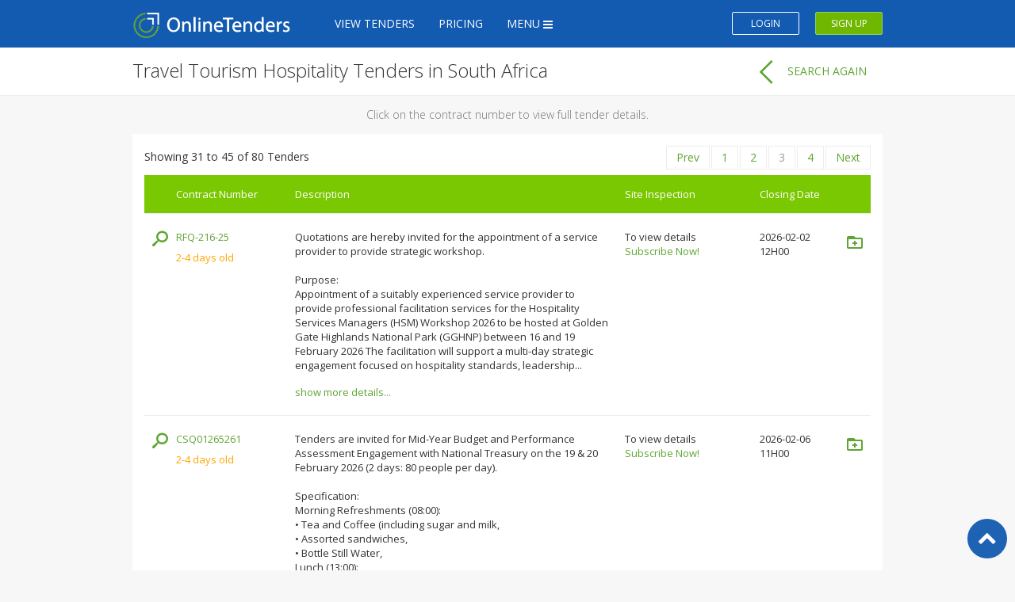

--- FILE ---
content_type: text/html; charset=utf-8
request_url: https://www.onlinetenders.co.za/tenders/south-africa/travel-tourism-hospitality?page=3
body_size: 16586
content:


<!DOCTYPE html>

<html xmlns="http://www.w3.org/1999/xhtml">
<head><title>
	Travel, Tourism & Hospitality Tenders in South Africa
</title><meta http-equiv="Content-Type" content="text/html; charset=utf-8" /><meta http-equiv="X-UA-Compatible" content="IE=edge" /><meta name="viewport" content="width=device-width, initial-scale=1.0, maximum-scale=1.0, minimum-scale=1.0, user-scalable=no" /><meta name="apple-itunes-app" content="app-id=1070492003, affiliate-data=none, app-argument=https://www.onlinetenders.co.za" />
    <script type="application/ld+json">
      { 
        "@context" : "http://schema.org",
        "@type" : "Organization",
        "name" : "OnlineTenders",
        "url" : "https://www.onlinetenders.co.za/",
        "telephone" : "0108232600",
        "logo" :"https://www.onlinetenders.co.za/content/images/og/logo.png",
        "sameAs" : ["https://www.facebook.com/OnlineTendersSA",
        "https://twitter.com/onlinetenderssa",
        "https://in.linkedin.com/company/onlinetenders"]
        }
    </script>
    
    
    <meta name="description" content="Discover new tenders for travel management, tourism, catering, car hire, transportation and more in South Africa. Try us out today!" /><meta name="keywords" content="tenders, travel agency tenders, travel management tenders, car hire tenders, shuttle service tenders, logistics tenders, transportation tenders, air charter tenders, freight forwarding tenders, tourism tenders, tourism strategy tenders, tourism development tenders, tour operator tenders, accommodation tenders, hospitality tenders, catering tenders, conferencing tenders" /><meta name="robots" content="noindex,nofollow" />

<link href="https://fonts.googleapis.com/css?family=Open+Sans:400,600,300" rel="stylesheet" type="text/css" /><link href="/assets/css/styles.css?v=2.3" rel="stylesheet" />
    <script src="/assets/scripts/jquery-2.0.0.min.js"></script>
    <script src="/assets/scripts/scripts.js?v=1.0.1"></script>
    <link rel="icon" href="/favicon.ico" type="image/ico" /><link rel="shortcut icon" href="/favicon.ico" />
    


    <!-- Facebook Pixel Code -->
    <script>
        !function (f, b, e, v, n, t, s) {
            if (f.fbq) return; n = f.fbq = function () {
                n.callMethod ?
                    n.callMethod.apply(n, arguments) : n.queue.push(arguments)
            };
            if (!f._fbq) f._fbq = n; n.push = n; n.loaded = !0; n.version = '2.0';
            n.queue = []; t = b.createElement(e); t.async = !0;
            t.src = v; s = b.getElementsByTagName(e)[0];
            s.parentNode.insertBefore(t, s)
        }(window, document, 'script',
            'https://connect.facebook.net/en_US/fbevents.js');
        fbq('init', '2492234131097353');
        fbq('track', 'PageView');
    </script>
    <!-- End Facebook Pixel Code -->

    <!-- Global site tag (gtag.js) - Google Ads: 759013314 -->
    <script async src="https://www.googletagmanager.com/gtag/js?id=AW-759013314"></script>
    <script>
        window.dataLayer = window.dataLayer || [];
        function gtag() { dataLayer.push(arguments); }
        gtag('js', new Date());
        gtag('config', 'AW-759013314');
        gtag('config', 'G-RVWZVGYL23'); // GA4
    </script>
    <!-- Google Tag Manager -->
    <script>(function (w, d, s, l, i) {
            w[l] = w[l] || []; w[l].push({
                'gtm.start':
                    new Date().getTime(), event: 'gtm.js'
            }); var f = d.getElementsByTagName(s)[0],
                j = d.createElement(s), dl = l != 'dataLayer' ? '&l=' + l : ''; j.async = true; j.src =
                    'https://www.googletagmanager.com/gtm.js?id=' + i + dl; f.parentNode.insertBefore(j, f);
        })(window, document, 'script', 'dataLayer', 'GTM-5ZDJPJTF');</script>
    <!-- End Google Tag Manager -->

    <!-- bing -->
    <script>
        (function (w, d, t, r, u) {
            var f, n, i;
            w[u] = w[u] || [], f = function () {
                var o = { ti: "343207614", enableAutoSpaTracking: true };
                o.q = w[u], w[u] = new UET(o), w[u].push("pageLoad")
            },
                n = d.createElement(t), n.src = r, n.async = 1, n.onload = n.onreadystatechange = function () {
                    var s = this.readyState;
                    s && s !== "loaded" && s !== "complete" || (f(), n.onload = n.onreadystatechange = null)
                },
                i = d.getElementsByTagName(t)[0], i.parentNode.insertBefore(n, i)
        })(window, document, "script", "//bat.bing.com/bat.js", "uetq");
    </script>
    <!-- end of bing -->
</head>
<body>
    <!-- Google Tag Manager (noscript) -->
    <noscript>
        <iframe src="https://www.googletagmanager.com/ns.html?id=GTM-5ZDJPJTF"
            height="0" width="0" style="display: none; visibility: hidden"></iframe>
    </noscript>
    <!-- End Google Tag Manager (noscript) -->
      
    
    

    <form method="post" action="./travel-tourism-hospitality?ts=south-africa&amp;tc=travel-tourism-hospitality&amp;page=3" id="form1">
<div class="aspNetHidden">
<input type="hidden" name="__VIEWSTATE" id="__VIEWSTATE" value="a9n7gkOEGQq77IohyycHzfLsESlzSnk/1YCJ901EPiAQv7GJvX3YNMWfplWyD48uO/jSg+68YiFMaWjw3HMFQ7Z70fEcamIdJJM43h2bi159a1/xkpfXRQkkCcS7mysyxhNsXZNwpTi3n6hOxhBNEKF2cQ2AM/UmqWHQDaDi7I9POQe3cPhomw+ELyRZ542bsA2x9SqcLLDQbof/gqchoOnW8y/RdQrsPAEa7F+rUEeWpROFsL6PSxcS1q1yynyJU4iPJHGqqdVmETtFnaDFF3LEeyBLp2jZpzP4jqwwpTTXN4YHc/hIgiZZ7/ZtlTNldEiEkDAb/Teqh5/7vby/qInoHkKIq/smuVrp2in9vl5+r3nJjnLMOy9lbHDt11dS/P9CRd0xK2tEN2t3NVW8Y007C6j8/KB186ObxGUlOr0mmO2wSd6wqZN3ah7ot5tC+Q5kpRtVvrPZ7N5wd9LAKlzvlGCx7sjRdapCHjUUYxNNpi/9g7JqmmXVoIWRSMfHGzVrER2NNzzcDudmpuwP6nu2uyKy9aHNP6KRQSswjLIrHgp8W/XVIw2+o6z086ZeiHRj9knv5qxfw9DpZrzsQbdfO2r28ed/Hidt7ehLyIOLlsVQWOwL1FkX+S77oR7rsWtBYRn5PfSjeGBRoHHFT6/iUx34agpgEFv8Q4TIf++Mj08rOTeSZT8jm4xok8eBYFuW6ajbAue0ZHe7ErObd8CXTiFmmYQ7u89sOStHcUbSKIfvZPWPOQ5otb5tesR46EkNhegQEsRSakhCCSlxMezm2obSTn3b/SBrf1QUazi4PWayB7h5yQQN0RpZj1jJZdno0pJGFApdzA+TL/aLL0dlG3nMLXD4vq+RBd2PiWG+GIJxKz7Aj4/nn5VFjAUNPB8xjFkmOu1ApMolAXs6QxB8gDTWZfLNp3W6b4ctN6e9Ym7k2aq77gPoqF/JC/taFqizKqoaftR63n8iTLMXxYREgLymoReaj8elUk8OIf1heqzhhaSn+2JS5ZqjeNHeRT3+fPuhuIVAM0cwjd5UFAGv742OCAzVSOnsy6OpYpdLm5kHSBTm15AMulLNb+fCg1dV1J1ql9HUYGiv6jXFC6klTeKp1rtNdgTc9DWCnI6PN+RO/KhHoBs9C+tS+NKeAuZs4d7uqrDjFMf7xn3siHAdHbmXE0wE8Zzd9VTcxobdz1csFKNfQSKTgYTniWiBnZn8KdL6t93W7CWBY0NdT1pehexsUF7hnhqvoibtEkT/v/F7CWfZq48sc/VFxojt9iOgtuJRz2Yj2WsXaBN0tJNB5PzA7a96vqnvBQUFYKO70iiOD31ZWxbfnHO0zjX8YC2tPMbfeQnlDdKMWsKs30l82as2h/IXUpNMHK7FpCe76ayUaZ3OVwwPvE9XzH4V9xcvhCM6AUvv0JkJgSOAyQ==" />
</div>

<div class="aspNetHidden">

	<input type="hidden" name="__VIEWSTATEGENERATOR" id="__VIEWSTATEGENERATOR" value="7CD8F6C8" />
</div>
        
        <div id="ot-wrapper">
            <div class="container" style="display: none;">
                <div class="ot-banner1 ">
                    <span class="ot-close">X</span>
                    <div class="row">
                        <div class="col-nd-8">
                            <p>You deserve more, Find tenders and business leads on the GO</p>
                        </div>
                        <div class="col-nd-4 text-right">
                            <a href="https://itunes.apple.com/za/app/online-tenders/id1070492003?mt=8" target="_blank">
                                <img src="/assets/images/others/applestore.png" alt="Download Online Tenders iOS app" /></a>
                            <a href="https://play.google.com/store/apps/details?id=com.onlinetenders.android&hl=en" target="_blank">
                                <img src="/assets/images/others/googleplay.png" alt="Download Online Tenders Android app" /></a>
                        </div>
                    </div>
                </div>
            </div>
            <header class="header">
                <div class="container">
                    <a href="/" class="header-logo">
                        <img src="/assets/images/logo-header.png" alt="Online Tenders" width="200" height="58" /></a>
                    
                            <nav>
                                <ul class="nav-bar nav-tabs">
                                    <li class="sd-hidden md-hidden"><a href="/search-tenders.aspx" class="menu-l">VIEW TENDERS</a></li>
                                    <li class="sd-hidden md-hidden"><a href="/pricing-and-plans.aspx" class="menu-l">PRICING</a></li>
                                    <li class="menu-down">
                                        <label>MENU <i class="icon-bars"></i></label>
                                        <ul class="ui-menu ui-widget-content">
                                            <li>
                                                <a href="/"><i class="icon-home-outline"></i>Home</a>
                                            </li>
                                            <li>
                                                <a href="/search-tenders.aspx"><i class="icon-search"></i>Browse Tenders</a>
                                            </li>
                                            <li>
                                                <a href="/pricing-and-plans.aspx"><i class="icon-credit-card"></i>Pricing</a>
                                            </li>
                                            <li>
                                                <a href="/how-our-service-works.aspx"><i class="icon-info-outline"></i>How it Works</a>
                                            </li>
                                            <li>
                                                <a href="/resources.aspx"><i class="icon-book2"></i>Tender Resources</a>
                                            </li>
                                            <li>
                                                <a href="/faq.aspx"><i class="icon-info-outline"></i>FAQ</a>
                                            </li>
                                            <li>
                                                <a href="/subscribe-online.aspx"><i class="icon-steps"></i>Signup</a>
                                            </li>
                                            <li>
                                                <a href="/login.aspx"><i class="icon-key"></i>Login</a>
                                            </li>
                                            
                                            <li>
                                                <a href="/contact-us.aspx"><i class="icon-phone"></i>Contact Us</a>
                                            </li>
                                        </ul>
                                    </li>
                                </ul>
                            </nav>
                            <div class="sd-hidden pull-right">
                                <ul class="nav-bar nav-bar-right nav-bar-auth">
                                    <li><a href="/login.aspx" class="btn btn-blue btn-small btn-login btn-blue">LOGIN</a></li>
                                    <li><a href="/pricing-and-plans.aspx" class="btn btn-primary btn-small btn-signup">SIGN UP</a></li>
                                </ul>
                            </div>
                        
                </div>
            </header>
            
    
    <div class="page-title white">
        <div class="container clearfix">
            <div class="pull-left">
                <h1>
                    Travel Tourism Hospitality Tenders in South Africa
                </h1>
            </div>
            <div class="pull-right">
                <ul class="nav-bar nav-bar-right nav-bar-icons-left page-tabs">
                    <li>
                        <a id="cphMain_cphMain_hplBack" rel="nofollow" href="../../search-tenders.aspx?ts=south-africa&amp;tc=travel+tourism+hospitality"><i class="icon-chevron-thin-left icon-big text-middle"></i>Search Again</a></li>
                </ul>
            </div>
        </div>
    </div>

    <div class="ot-fixed-footer">
        <div class="container">
            <div class="push-1 text-center text-muted text-thin">Click on the contract number to view full tender details.</div>
            <div class="table-tenders-wrapper">
                <div class="pagination pagination-new push-half-bottom pagination-top"><label>Showing 31 to 45 of 80 Tenders</label><ul class="clearfix"><li><a href="/tenders/south-africa/travel-tourism-hospitality?page=2" rel="nofollow">Prev</a></li><li><a href="/tenders/south-africa/travel-tourism-hospitality">1</a></li><li><a href="/tenders/south-africa/travel-tourism-hospitality?page=2" rel="nofollow">2</a></li><li class="active"><span>3</span></li><li><a href="/tenders/south-africa/travel-tourism-hospitality?page=4" rel="nofollow">4</a></li><li><a href="/tenders/south-africa/travel-tourism-hospitality?page=4" rel="nofollow">Next</a></li></ul></div>
                
                        <div class="table-tenders">
                            <div class="tender tenders-head">
                                <div class="tender-cn">
                                    Contract Number
                                </div>
                                <div class="tender-desc">
                                    Description
                                </div>
                                <div class="tender-si">
                                    Site Inspection
                                </div>
                                <div class="tender-cd">
                                    Closing Date
                                </div>
                                <div class="tender-attb">
                                </div>
                            </div>
                            
                        <div class="tender" data-tid='2508624' data-closed='0'>
                            <div class="tender-cn clearfix">
                                <a id="cphMain_cphMain_lvTenders_hplCN_0" rel="nofollow" class="" data-action="login" href="javascript:void(0)"><i class="icon-search text-big a-i"></i>RFQ-216-25</a>
                                <span class='text-primary'>2-4 days old</span>
                                
                                
                            </div>
                            <div class="tender-desc">
                                Quotations are hereby invited for the appointment of a service provider to provide strategic workshop.<br><br>Purpose:<br>Appointment of a suitably experienced service provider to provide professional facilitation services for the Hospitality Services Managers (HSM) Workshop 2026 to be hosted at Golden Gate Highlands National Park (GGHNP) between 16 and 19 February 2026 The facilitation will support a multi-day strategic engagement focused on hospitality standards, leadership...
                                <a id="cphMain_cphMain_lvTenders_hplShowMoreDetails_0" rel="nofollow" class="show-more-tender-details" data-action="login" href="javascript:void(0)"><div class="p-t-4">show more details...</div></a>
                                
                            </div>
                            <div class="tender-si">
                                To view details<br><div><a href='/pricing-and-plans.aspx'>Subscribe Now!</a></div>
                            </div>
                            <div class="tender-cd">
                                2026-02-02 12H00<br/>
                            </div>
                            <div class="tender-attb text-big">
                                <div class="d-flex flex-column">
                                    <a id="cphMain_cphMain_lvTenders_hplATTB_0" class="tdATTB a-i" rel="nofollow" href="javascript:void(0)">
    <i class='icon-folder-add'></i></a>
                                    
                                </div>
                            </div>
                        </div>
                    
                        <div class="tender" data-tid='2508621' data-closed='0'>
                            <div class="tender-cn clearfix">
                                <a id="cphMain_cphMain_lvTenders_hplCN_1" rel="nofollow" class="" data-action="login" href="javascript:void(0)"><i class="icon-search text-big a-i"></i>CSQ01265261</a>
                                <span class='text-primary'>2-4 days old</span>
                                
                                
                            </div>
                            <div class="tender-desc">
                                Tenders are invited for Mid-Year Budget and Performance Assessment Engagement with National Treasury on the 19 & 20 February 2026 (2 days: 80 people per day).<br><br>Specification: <br>Morning Refreshments (08:00):<br>• Tea and Coffee (including sugar and milk,<br>• Assorted sandwiches,<br>• Bottle Still Water,<br>Lunch (13:00):<br>• Savoury basmati rice,<br>• Butternut, spinach, and roasted potato,<br>• Two (2) seasonal salads,<br>• Beef Stew,<br>• Grilled Chicken,<br>• Fish.<br>• Canned soft drinks and juices,<br>• Fruit...
                                <a id="cphMain_cphMain_lvTenders_hplShowMoreDetails_1" rel="nofollow" class="show-more-tender-details" data-action="login" href="javascript:void(0)"><div class="p-t-4">show more details...</div></a>
                                
                            </div>
                            <div class="tender-si">
                                To view details<br><div><a href='/pricing-and-plans.aspx'>Subscribe Now!</a></div>
                            </div>
                            <div class="tender-cd">
                                2026-02-06 11H00<br/>
                            </div>
                            <div class="tender-attb text-big">
                                <div class="d-flex flex-column">
                                    <a id="cphMain_cphMain_lvTenders_hplATTB_1" class="tdATTB a-i" rel="nofollow" href="javascript:void(0)">
    <i class='icon-folder-add'></i></a>
                                    
                                </div>
                            </div>
                        </div>
                    
                        <div class="tender" data-tid='2508303' data-closed='0'>
                            <div class="tender-cn clearfix">
                                <a id="cphMain_cphMain_lvTenders_hplCN_2" rel="nofollow" class="" data-action="login" href="javascript:void(0)"><i class="icon-search text-big a-i"></i>COM08/2026</a>
                                <span class='text-primary'>2-4 days old</span>
                                
                                
                            </div>
                            <div class="tender-desc">
                                Bids are hereby invited for provision of professional catering services for a strategic planning session for the Client.<br><br>Specifications:<br>Day 1:<br>Breakfast:<br>• English Breakfast (Eggs fried and scrambled), bacon, pork sausage or cheese grillers, hash browns, baked butter beans, fruit platter, bread, tea/coffee (fresh and powdered milk) and juice.<br>Tea break:<br>• Creamed Scones and assorted biscuits, juice and infused water.  <br>Lunch:<br>• Savoury Rice, Pap, bean salad, Greek...
                                <a id="cphMain_cphMain_lvTenders_hplShowMoreDetails_2" rel="nofollow" class="show-more-tender-details" data-action="login" href="javascript:void(0)"><div class="p-t-4">show more details...</div></a>
                                
                            </div>
                            <div class="tender-si">
                                To view details<br><div><a href='/pricing-and-plans.aspx'>Subscribe Now!</a></div>
                            </div>
                            <div class="tender-cd">
                                2026-02-03 11H00<br/>
                            </div>
                            <div class="tender-attb text-big">
                                <div class="d-flex flex-column">
                                    <a id="cphMain_cphMain_lvTenders_hplATTB_2" class="tdATTB a-i" rel="nofollow" href="javascript:void(0)">
    <i class='icon-folder-add'></i></a>
                                    
                                </div>
                            </div>
                        </div>
                    
                        <div class="tender" data-tid='2508270' data-closed='0'>
                            <div class="tender-cn clearfix">
                                <a id="cphMain_cphMain_lvTenders_hplCN_3" rel="nofollow" class="" data-action="login" href="javascript:void(0)"><i class="icon-search text-big a-i"></i>EWSETA/RFQ/074/2025-26</a>
                                <span class='text-primary'>2-4 days old</span>
                                
                                
                            </div>
                            <div class="tender-desc">
                                Quotations are hereby invited for the provision of an outsourced interim supply chain manager for a period of six (06) months (subject to a one month termination notice period).<br><br>The successful service provider or independent consultant will provide all outsourced Supply Chain Management Services to support the Chief Financial Officer (CFO) and Supply Chain Management (SCM) Department with routine and non-routine supply chain management tasks.<br><br>Brief overview of the role:<br>Establish and...
                                <a id="cphMain_cphMain_lvTenders_hplShowMoreDetails_3" rel="nofollow" class="show-more-tender-details" data-action="login" href="javascript:void(0)"><div class="p-t-4">show more details...</div></a>
                                
                            </div>
                            <div class="tender-si">
                                To view details<br><div><a href='/pricing-and-plans.aspx'>Subscribe Now!</a></div>
                            </div>
                            <div class="tender-cd">
                                2026-02-03 13H00<br/>
                            </div>
                            <div class="tender-attb text-big">
                                <div class="d-flex flex-column">
                                    <a id="cphMain_cphMain_lvTenders_hplATTB_3" class="tdATTB a-i" rel="nofollow" href="javascript:void(0)">
    <i class='icon-folder-add'></i></a>
                                    
                                </div>
                            </div>
                        </div>
                    
                        <div class="tender" data-tid='2508265' data-closed='0'>
                            <div class="tender-cn clearfix">
                                <a id="cphMain_cphMain_lvTenders_hplCN_4" rel="nofollow" class="" data-action="login" href="javascript:void(0)"><i class="icon-search text-big a-i"></i>RFQ 001-2026-001</a>
                                <span class='text-primary'>2-4 days old</span>
                                
                                
                            </div>
                            <div class="tender-desc">
                                Quotations are hereby invited to provide a vehicle (9-seater) to support client transport, staff travel, and ad-hoc operational requirements for the Client - Cape Town Unit.
                                <a id="cphMain_cphMain_lvTenders_hplShowMoreDetails_4" rel="nofollow" class="show-more-tender-details" data-action="login" href="javascript:void(0)"><div class="p-t-4">show more details...</div></a>
                                
                            </div>
                            <div class="tender-si">
                                To view details<br><div><a href='/pricing-and-plans.aspx'>Subscribe Now!</a></div>
                            </div>
                            <div class="tender-cd">
                                2026-02-03 16H00<br/>
                            </div>
                            <div class="tender-attb text-big">
                                <div class="d-flex flex-column">
                                    <a id="cphMain_cphMain_lvTenders_hplATTB_4" class="tdATTB a-i" rel="nofollow" href="javascript:void(0)">
    <i class='icon-folder-add'></i></a>
                                    
                                </div>
                            </div>
                        </div>
                    
                        <div class="tender" data-tid='2507643' data-closed='0'>
                            <div class="tender-cn clearfix">
                                <a id="cphMain_cphMain_lvTenders_hplCN_5" rel="nofollow" class="" data-action="login" href="javascript:void(0)"><i class="icon-search text-big a-i"></i>MMM/BID: 765 (AA): 2025/2026</a>
                                <span class='text-primary'>2-4 days old</span>
                                
                                
                            </div>
                            <div class="tender-desc">
                                Bids are hereby invited for Lease agreement to operate the Edge Restaurant.
                                <a id="cphMain_cphMain_lvTenders_hplShowMoreDetails_5" rel="nofollow" class="show-more-tender-details" data-action="login" href="javascript:void(0)"><div class="p-t-4">show more details...</div></a>
                                
                            </div>
                            <div class="tender-si">
                                To view details<br><div><a href='/pricing-and-plans.aspx'>Subscribe Now!</a></div>
                            </div>
                            <div class="tender-cd">
                                2026-02-27 11H30<br/>
                            </div>
                            <div class="tender-attb text-big">
                                <div class="d-flex flex-column">
                                    <a id="cphMain_cphMain_lvTenders_hplATTB_5" class="tdATTB a-i" rel="nofollow" href="javascript:void(0)">
    <i class='icon-folder-add'></i></a>
                                    
                                </div>
                            </div>
                        </div>
                    
                        <div class="tender" data-tid='2507024' data-closed='0'>
                            <div class="tender-cn clearfix">
                                <a id="cphMain_cphMain_lvTenders_hplCN_6" rel="nofollow" class="" data-action="login" href="javascript:void(0)"><i class="icon-search text-big a-i"></i>EDU/133/26/MP</a>
                                <span class='text-gray-slate'>5-7 days old</span>
                                
                                
                            </div>
                            <div class="tender-desc">
                                Bids are hereby invited for appointment of service provider(s) for the provisioning of private accommodation for boarding facilities, food supply, laundry and transport services for deaf learners attending at Bukhosibetfu Full Service School for a period of five (5) years.
                                <a id="cphMain_cphMain_lvTenders_hplShowMoreDetails_6" rel="nofollow" class="show-more-tender-details" data-action="login" href="javascript:void(0)"><div class="p-t-4">show more details...</div></a>
                                
                            </div>
                            <div class="tender-si">
                                To view details<br><div><a href='/pricing-and-plans.aspx'>Subscribe Now!</a></div>
                            </div>
                            <div class="tender-cd">
                                2026-02-18 12H00<br/>
                            </div>
                            <div class="tender-attb text-big">
                                <div class="d-flex flex-column">
                                    <a id="cphMain_cphMain_lvTenders_hplATTB_6" class="tdATTB a-i" rel="nofollow" href="javascript:void(0)">
    <i class='icon-folder-add'></i></a>
                                    
                                </div>
                            </div>
                        </div>
                    
                        <div class="tender" data-tid='2506993' data-closed='0'>
                            <div class="tender-cn clearfix">
                                <a id="cphMain_cphMain_lvTenders_hplCN_7" rel="nofollow" class="" data-action="login" href="javascript:void(0)"><i class="icon-search text-big a-i"></i>SCMU4-25/26-0025</a>
                                <span class='text-gray-slate'>5-7 days old</span>
                                
                                
                            </div>
                            <div class="tender-desc">
                                Bids are hereby invited for appointment of a service provider for catering services at Bhisho Child and Youth Care Centre in the Buffalo City Metropolitan for a period of three (3) years.
                                <a id="cphMain_cphMain_lvTenders_hplShowMoreDetails_7" rel="nofollow" class="show-more-tender-details" data-action="login" href="javascript:void(0)"><div class="p-t-4">show more details...</div></a>
                                
                            </div>
                            <div class="tender-si">
                                To view details<br><div><a href='/pricing-and-plans.aspx'>Subscribe Now!</a></div>
                            </div>
                            <div class="tender-cd">
                                2026-02-26 11H00<br/>
                            </div>
                            <div class="tender-attb text-big">
                                <div class="d-flex flex-column">
                                    <a id="cphMain_cphMain_lvTenders_hplATTB_7" class="tdATTB a-i" rel="nofollow" href="javascript:void(0)">
    <i class='icon-folder-add'></i></a>
                                    
                                </div>
                            </div>
                        </div>
                    
                        <div class="tender" data-tid='2506971' data-closed='0'>
                            <div class="tender-cn clearfix">
                                <a id="cphMain_cphMain_lvTenders_hplCN_8" rel="nofollow" class="" data-action="login" href="javascript:void(0)"><i class="icon-search text-big a-i"></i>SCM157/25/26</a>
                                <span class='text-gray-slate'>5-7 days old</span>
                                
                                
                            </div>
                            <div class="tender-desc">
                                The client awaits quotations from suitably experienced service providers for transport of rugby players and support staff from various areas in towns on 27-28 February 2026 as per the specifications stated in the official bid documentation.
                                <a id="cphMain_cphMain_lvTenders_hplShowMoreDetails_8" rel="nofollow" class="show-more-tender-details" data-action="login" href="javascript:void(0)"><div class="p-t-4">show more details...</div></a>
                                
                            </div>
                            <div class="tender-si">
                                To view details<br><div><a href='/pricing-and-plans.aspx'>Subscribe Now!</a></div>
                            </div>
                            <div class="tender-cd">
                                2026-02-05 11H00<br/>
                            </div>
                            <div class="tender-attb text-big">
                                <div class="d-flex flex-column">
                                    <a id="cphMain_cphMain_lvTenders_hplATTB_8" class="tdATTB a-i" rel="nofollow" href="javascript:void(0)">
    <i class='icon-folder-add'></i></a>
                                    
                                </div>
                            </div>
                        </div>
                    
                        <div class="tender" data-tid='2506248' data-closed='0'>
                            <div class="tender-cn clearfix">
                                <a id="cphMain_cphMain_lvTenders_hplCN_9" rel="nofollow" class="" data-action="login" href="javascript:void(0)"><i class="icon-search text-big a-i"></i>EOIGPSS24091</a>
                                
                                
                                
                            </div>
                            <div class="tender-desc">
                                Expressions of Interest are hereby invited for the provision of logistics services including freight forwarding, transportation, customs clearance and related services (multiple locations).<br><br>Scope:<br>The Services include the following:<br>a. Customs Clearances and related services of MONUSCO’s Contingent Owned Equipment (COE) and United Nations Owned Equipment (UNOE) at Airports, Seaports and Borders of entry. Border crossings include...
                                <a id="cphMain_cphMain_lvTenders_hplShowMoreDetails_9" rel="nofollow" class="show-more-tender-details" data-action="login" href="javascript:void(0)"><div class="p-t-4">show more details...</div></a>
                                
                            </div>
                            <div class="tender-si">
                                To view details<br><div><a href='/pricing-and-plans.aspx'>Subscribe Now!</a></div>
                            </div>
                            <div class="tender-cd">
                                2026-02-16 23H59<br/>
                            </div>
                            <div class="tender-attb text-big">
                                <div class="d-flex flex-column">
                                    <a id="cphMain_cphMain_lvTenders_hplATTB_9" class="tdATTB a-i" rel="nofollow" href="javascript:void(0)">
    <i class='icon-folder-add'></i></a>
                                    
                                </div>
                            </div>
                        </div>
                    
                        <div class="tender" data-tid='2506197' data-closed='0'>
                            <div class="tender-cn clearfix">
                                <a id="cphMain_cphMain_lvTenders_hplCN_10" rel="nofollow" class="" data-action="login" href="javascript:void(0)"><i class="icon-search text-big a-i"></i>Supplier database registration</a>
                                
                                
                                
                            </div>
                            <div class="tender-desc">
                                The College invites all service providers who are interested to register on the College Supplier Database.
                                <a id="cphMain_cphMain_lvTenders_hplShowMoreDetails_10" rel="nofollow" class="show-more-tender-details" data-action="login" href="javascript:void(0)"><div class="p-t-4">show more details...</div></a>
                                
                            </div>
                            <div class="tender-si">
                                To view details<br><div><a href='/pricing-and-plans.aspx'>Subscribe Now!</a></div>
                            </div>
                            <div class="tender-cd">
                                2026-02-27 11H00<br/>
                            </div>
                            <div class="tender-attb text-big">
                                <div class="d-flex flex-column">
                                    <a id="cphMain_cphMain_lvTenders_hplATTB_10" class="tdATTB a-i" rel="nofollow" href="javascript:void(0)">
    <i class='icon-folder-add'></i></a>
                                    
                                </div>
                            </div>
                        </div>
                    
                        <div class="tender" data-tid='2505575' data-closed='0'>
                            <div class="tender-cn clearfix">
                                <a id="cphMain_cphMain_lvTenders_hplCN_11" rel="nofollow" class="" data-action="login" href="javascript:void(0)"><i class="icon-search text-big a-i"></i>Register and update details on the Central Supplier Database (CSD)</a>
                                
                                
                                
                            </div>
                            <div class="tender-desc">
                                The Municipality cordially invites all prospective suppliers of goods and services to self-register on the Central Supplier Database (CSD).
                                <a id="cphMain_cphMain_lvTenders_hplShowMoreDetails_11" rel="nofollow" class="show-more-tender-details" data-action="login" href="javascript:void(0)"><div class="p-t-4">show more details...</div></a>
                                
                            </div>
                            <div class="tender-si">
                                To view details<br><div><a href='/pricing-and-plans.aspx'>Subscribe Now!</a></div>
                            </div>
                            <div class="tender-cd">
                                <span class='text-red'>No Closing Date</span>
                            </div>
                            <div class="tender-attb text-big">
                                <div class="d-flex flex-column">
                                    <a id="cphMain_cphMain_lvTenders_hplATTB_11" class="tdATTB a-i" rel="nofollow" href="javascript:void(0)">
    <i class='icon-folder-add'></i></a>
                                    
                                </div>
                            </div>
                        </div>
                    
                        <div class="tender" data-tid='2505522' data-closed='0'>
                            <div class="tender-cn clearfix">
                                <a id="cphMain_cphMain_lvTenders_hplCN_12" rel="nofollow" class="" data-action="login" href="javascript:void(0)"><i class="icon-search text-big a-i"></i>Managing elements of the Union World Conference on Lung Health 2026</a>
                                
                                
                                
                            </div>
                            <div class="tender-desc">
                                Proposals are hereby invited for hiring an agency for managing elements of the Union World Conference on Lung Health 2026. <br><br>Scope: <br>The client is looking for vendors who can oversee a wide rand of services for the Union World Conference on Lung Health 2026, including the exhibition space, audio, visual and lighting, content and broadcast, and specialist services.
                                <a id="cphMain_cphMain_lvTenders_hplShowMoreDetails_12" rel="nofollow" class="show-more-tender-details" data-action="login" href="javascript:void(0)"><div class="p-t-4">show more details...</div></a>
                                
                            </div>
                            <div class="tender-si">
                                To view details<br><div><a href='/pricing-and-plans.aspx'>Subscribe Now!</a></div>
                            </div>
                            <div class="tender-cd">
                                2026-03-03 00H00<br/>
                            </div>
                            <div class="tender-attb text-big">
                                <div class="d-flex flex-column">
                                    <a id="cphMain_cphMain_lvTenders_hplATTB_12" class="tdATTB a-i" rel="nofollow" href="javascript:void(0)">
    <i class='icon-folder-add'></i></a>
                                    
                                </div>
                            </div>
                        </div>
                    
                        <div class="tender" data-tid='2504992' data-closed='0'>
                            <div class="tender-cn clearfix">
                                <a id="cphMain_cphMain_lvTenders_hplCN_13" rel="nofollow" class="" data-action="login" href="javascript:void(0)"><i class="icon-search text-big a-i"></i>PPP-GGHNP-BASOTHO VILLAGE</a>
                                
                                
                                
                            </div>
                            <div class="tender-desc">
                                Re-Advertisement of Tender Number: PUBLIC PRIVATE PARTNERSHIP(PPP)_RFI_BASOTHO VILLAGE.<br><br>Information is requested for the establishment of a Public-Private Partnership (PPP) for the operation and management of the Golden Gate Basotho Village.<br><br>Scope: The service provider will submit a detailed, suitable research response that will reflect the following: <br>1. Hospitality Service Management: Front desk, housekeeping, reservations and guest experience;<br>2. Facility Service Management: Upkeep...
                                <a id="cphMain_cphMain_lvTenders_hplShowMoreDetails_13" rel="nofollow" class="show-more-tender-details" data-action="login" href="javascript:void(0)"><div class="p-t-4">show more details...</div></a>
                                
                            </div>
                            <div class="tender-si">
                                To view details<br><div><a href='/pricing-and-plans.aspx'>Subscribe Now!</a></div>
                            </div>
                            <div class="tender-cd">
                                2026-03-06 11H00<br/>
                            </div>
                            <div class="tender-attb text-big">
                                <div class="d-flex flex-column">
                                    <a id="cphMain_cphMain_lvTenders_hplATTB_13" class="tdATTB a-i" rel="nofollow" href="javascript:void(0)">
    <i class='icon-folder-add'></i></a>
                                    
                                </div>
                            </div>
                        </div>
                    
                        <div class="tender" data-tid='2504969' data-closed='0'>
                            <div class="tender-cn clearfix">
                                <a id="cphMain_cphMain_lvTenders_hplCN_14" rel="nofollow" class="" data-action="login" href="javascript:void(0)"><i class="icon-search text-big a-i"></i>201880</a>
                                
                                
                                
                            </div>
                            <div class="tender-desc">
                                Proposals are hereby invited for appointment of a panel of travel management agencies/companies to provide travel management services to the Client for a period of three (3) years.<br><br>Scope:<br>The scope of these services will include, but not limited to sourcing quotations and making booking arrangements for:<br>Domestic/regional travel bookings:<br>i. Accommodation;<br>ii. Air travel;<br>iii. Shuttle service;<br>iv. Car rental;<br>v. Venue for conference/events hire (group bookings);<br>vi. Parking...
                                <a id="cphMain_cphMain_lvTenders_hplShowMoreDetails_14" rel="nofollow" class="show-more-tender-details" data-action="login" href="javascript:void(0)"><div class="p-t-4">show more details...</div></a>
                                
                            </div>
                            <div class="tender-si">
                                To view details<br><div><a href='/pricing-and-plans.aspx'>Subscribe Now!</a></div>
                            </div>
                            <div class="tender-cd">
                                2026-02-09 11H00<br/>
                            </div>
                            <div class="tender-attb text-big">
                                <div class="d-flex flex-column">
                                    <a id="cphMain_cphMain_lvTenders_hplATTB_14" class="tdATTB a-i" rel="nofollow" href="javascript:void(0)">
    <i class='icon-folder-add'></i></a>
                                    
                                </div>
                            </div>
                        </div>
                    
                        </div>
                    
                
                <div class="pagination pagination-new push-1-top pagination-bottom">
                </div>
                <div class="advert">
                </div>
            </div>

            

            

            

            

            

            

            

            

            

            

            <div id="cphMain_cphMain_ot_t_div_travel" class="ot-content p-t-4">
                <div class="ot-content-box ot-bg-white">
                    <div class="h1 p-b-25">Unlocking New Opportunities: New Travel, Tourism and Hospitality Tenders in South Africa</div>
                    <p>The travel, tourism and hospitality sectors are at the heart of South Africa’s economy, playing a pivotal role in shaping the country’s global image. These industries not only attract international visitors but also drive local economic development by supporting job creation, infrastructure improvement, and cultural exchange. Businesses within these sectors understand their critical role in the market and consistently seek new opportunities to expand their services.</p>
                    <p>OnlineTenders provides a way for businesses to secure lucrative travel and tourism tenders in South Africa, including tenders in closely linked industries such as <a href="https://www.onlinetenders.co.za/tenders/south-africa/it-and-telecoms">information technology</a> for digital transformation and <a href="https://www.onlinetenders.co.za/tenders/south-africa/media-and-marketing">media and marketing</a> for advertising to local and foreign visitors. Engaging with these tenders allows service providers to drive the country's growth while strengthening their own competitive advantage.</p>

                    <div class="list-collapse ot-bg-gray">
                        <div class="h3 list-collapse-link">
                            <div>Overview of Travel, Tourism and Hospitality Tenders</div>
                        </div>
                        <div class="list-collapse-content">
                            <p>Tenders play a role in ensuring quality service delivery and innovation within the travel, tourism and hospitality sectors. They connect clients with skilled service providers while maintaining high standards of accountability and transparency. The availability of travel, tourism and hospitality tenders allows businesses to participate in projects that not only align with their expertise but also contribute to South Africa’s economic and cultural development. These tenders are essential for both public and private projects, driving growth and fostering collaboration across industries.</p>
                            <p>Travel management tenders cover a range of services aimed at ensuring seamless travel experiences. These include travel management for corporate clients, government departments, and private organisations. Businesses specialising in car or bus hire, flights and other transportation solutions also find opportunities to expand their reach through tenders. These services ensure smooth and reliable travel arrangements for events, conferences, and special projects.</p>
                            <p>South African tourism tenders, on the other hand, focus on enhancing South Africa’s appeal as a world-class destination. Tenders often involve developing and managing tourism infrastructure, such as eco-lodges, heritage sites, and cultural hubs. Collaborating with organisations like South African Tourism (SA Tourism) opens doors to initiatives that promote both domestic and international travel. These tenders enable providers to create curated experiences that enrich travellers’ understanding of South Africa’s rich heritage and natural beauty.</p>
                            <p>Hospitality tenders also offer significant opportunities, with tenders focusing on premium services in accommodation, catering, and event management. Businesses involved in hotel renovations, catering for large-scale events, and providing accommodation solutions, like hotels and guesthouses, can leverage these tenders to showcase their capabilities. By improving and maintaining high standards in the hospitality sector, service providers contribute to a positive image of South Africa, attracting both tourists and investors.</p>
                        </div>
                    </div>
                    <div class="list-collapse ot-bg-gray">
                        <div class="h3 list-collapse-link">
                            <div>Examples of Travel Tenders in South Africa</div>
                        </div>
                        <div class="list-collapse-content">
                            <p>Travel Agency Tenders, Travel Management Tenders, Car Hire Tenders, Shuttle Service Tenders, Logistics Tenders, Transportation Tenders, Air Charter Tenders, Freight Forwarding Tenders</p>
                        </div>
                    </div>
                    <div class="list-collapse ot-bg-gray">
                        <div class="h3 list-collapse-link">
                            <div>Examples of Tourism Tenders in South Africa</div>
                        </div>
                        <div class="list-collapse-content">
                            <p>Tourism Tenders, Tourism Strategy Tenders, Tourism Development Tenders, Tour Operator Tenders</p>
                        </div>
                    </div>
                    <div class="list-collapse ot-bg-gray">
                        <div class="h3 list-collapse-link">
                            <div>Examples of Hospitality Tenders in South Africa</div>
                        </div>
                        <div class="list-collapse-content">
                            <p>Accommodation Tenders, Hospitality Tenders, Catering Tenders, Conferencing Tenders</p>
                        </div>
                    </div>
                    <div class="list-collapse ot-bg-gray">
                        <div class="h3 list-collapse-link">
                            <div>The Importance of Travel, Tourism and Hospitality Tenders</div>
                        </div>
                        <div class="list-collapse-content">
                            <p>Travel, tourism and hospitality tenders play a significant role in promoting transparency, accountability, and quality service delivery. The tendering process ensures that these contracts are awarded fairly, allowing clients to select proposals that offer the best value for their projects. By opening any travel, tourism or hospitality opportunity to competitive bidding, the market becomes more inclusive, promoting equal opportunities for both large firms and smaller, specialised companies.</p>
                            <p>This emphasis on fairness not only enables service providers to showcase their expertise but also brings an added layer of reliability to the market, as projects are awarded based on merit and cost-effectiveness rather than arbitrary criteria. With travel, tourism, and hospitality tenders, clients gain access to services that enhance operational efficiencies, while service providers secure projects that contribute to their growth and sustainability.</p>
                        </div>
                    </div>
                    <div class="list-collapse ot-bg-gray">
                        <div class="h3 list-collapse-link">
                            <div>Benefits of Using OnlineTenders to Discover New Tenders</div>
                        </div>
                        <div class="list-collapse-content">
                            <p>In today's fast-moving business world, staying ahead of the competition requires access to the latest business opportunities. OnlineTenders makes it simple for businesses to find and respond to new tenders and RFQs, helping them secure contracts that support their success.</p>
                            <p>Since 2007, OnlineTenders has been a trusted tender notification service in South Africa and Africa, leveraging the power of automated systems to transform the way businesses discover new tenders including those for travel agencies, tourism, hospitality and conferencing. Our experienced team uses proven tools and automated web crawlers that enable us to scan and collect tender information from a wide range of sources daily including newspapers, magazines and government and private sector websites.</p>
                            <p>Our easy-to-navigate platform offers businesses access to South Africa’s most comprehensive tender database, with over 600 new opportunities added daily and 50% more than any competitor. This means that our clients can stay ahead of the competition and increase their chances of success by accessing a regularly updated collection of travel, tourism and hospitality tender opportunities.</p>
                        </div>
                    </div>
                    <div class="list-collapse ot-bg-gray">
                        <div class="h3 list-collapse-link">
                            <div>Why Choose OnlineTenders for Travel, Tourism and Hospitality Tenders?</div>
                        </div>
                        <div class="list-collapse-content">
                            <p>By choosing OnlineTenders, businesses can stay ahead of the competition, increase their chances of success and make informed decisions about which tenders to pursue. With our daily tender alerts, a comprehensive tender database including government, private sector and international tenders, we ensure that you have access to the latest travel and tourism tenders. Our dedicated team of experts are here to support you every step of the way, giving you the tools and information you need to succeed in the tender market.</p>
                        </div>
                    </div>
                </div>
            </div>

            

            

            

            

            


            <!-- regions !-->
            
            

            

            

            

            

            

            

            
        </div>
    </div>


            
    
    <div id="divLogin" class="hide">
        <div class="row d-flex sd-blcok p-t-4 p-b-4">
            <div class="col-nd-12 col-sd-12 d-flex flex-column flex-auto">
                <div class="flex-auto p-r-4">
                    <div class="h4 push-2-bottom m-t-0">
                        To access this item, you must be a registered subscriber with OnlineTenders.
                    </div>
                    <div class="form">
                        <div class="form-controls">
                            <div class="form-rows">
                                <div class="form-row">
                                    <input type="text" id="txtUsername" placeholder="Username" maxlength="50" />
                                </div>
                                <div class="form-row">
                                    <input type="password" id="txtPassword" placeholder="Password" maxlength="50" />
                                </div>
                            </div>
                        </div>
                    </div>
                </div>
                <div class="text-center p-r-4 sd-line-space-bottom">
                    <input type="button" id="btnLogin" value="Login" class="btn btn-blue block" />
                    <div class="push-1-top text-small"><a href="https://www.onlinetenders.co.za/request-password.aspx">Forgot Password?</a></div>
                </div>
            </div>
            <div class="col-nd-12 col-sd-12 d-flex flex-column flex-auto ot-bg-gray ">
                <div class="flex-auto p-t-4 p-l-4">
                    <h3 class="push-1-bottom">Subscriber Benefits</h3>
                    <ul class="list-tick push-2-bottom">
                        <li>Over 600 new tenders daily</li>
                        <li>Daily Email Alerts</li>
                        <li>Android & iOS App Access</li>
                        <li>Real-Time App Alerts</li>
                        <li>Tender Assistance</li>
                    </ul>
                </div>
                <div class="text-center p-l-4 p-r-4">
                    <a href="https://www.onlinetenders.co.za/pricing-and-plans.aspx" class="btn btn-primary block">Sign Up</a>
                    <div class="push-1-top text-small">&nbsp;</div>
                </div>
            </div>
        </div>
    </div>

    <div id="tdd">
        <div class="tdd-content text-13 hide">
            <ul class="tool-bar">
                
                <li>
                    <a id="tdPrint" href="javascript:void(0)">
                        <i class="icon-printer"></i>
                        <span>Print</span>
                    </a>
                </li>
                <li>
                    <a id="tdDownload" href="javascript:void(0)" rel="nofollow">
                        <i class="icon-download"></i>
                        <span>Download</span>
                    </a>
                </li>
                <li>
                    <a class="tdATTB" href="javascript:void(0)" rel="nofollow">
                        <i class="icon-folder-add"></i>
                        <span>Add to Tender Box</span>
                    </a>
                </li>
                <li>
                    <a id="tdEmail" href="javascript:void(0)" rel="nofollow">
                        <i class="icon-mail"></i>
                        <span>Email</span>
                    </a>
                </li>
                <li>
                    <a id="tdDoc" href="javascript:void(0)" rel="nofollow">
                        <i class="icon-bag"></i>
                        <span>Document Collection</span>
                    </a>
                </li>
                <li>
                    <a id="tdTA" href="javascript:void(0)" rel="nofollow">
                        <i class="icon-user-tie"></i>
                        <span>Tender Assist</span>
                    </a>
                </li>
            </ul>
            <div class="hr"></div>
            <div class="tdd-details"></div>
        </div>
        <div class="process-big"></div>
    </div>

    <div id="divTDE" class="hide">
        <div class="form">
            <div class="row clearfix">
                <div class="col-nd-8">
                    <input type="text" id="txtTDEmail" placeholder="Email" maxlength="100" />
                </div>
                <div class="col-nd-4">
                    <input type="button" id="btnTDEmail" value="Send" class="btn btn-primary block" />
                </div>
            </div>
        </div>
    </div>
    

    

    <script src="/assets/scripts/tenders.js?v=1.8"></script>
    <script>
        $(function () {
            $('.pagination-bottom').html($('.pagination-top').html());
            $('.pagination-top label').after($("#ot_t_div_rpp"));

            if ($(window).width() > 1366) {
                $.ajax({
                    contentType: "application/json; charset=utf-8",
                    dataType: "text",
                    url: '/internal/adverts/ad-click.aspx?n=1',// + Math.floor(Math.random() * 97850),
                    data: "{}",
                    dataFilter: function (data) { return data; }
                }).done(function (data) {
                    $('.advert').html(data).show();
                }).fail(function (jqXHR, textStatus) {
                    ;
                });
            }

            $(".list-collapse-link").click(function () {

                $(this).parent().toggleClass("active");
            });


            $(".collapse-link").click(function () {

                $(this).toggleClass("collapse-expanded");
                if ($(this).hasClass("collapse-expanded")) {
                    $("span", $(this)).html("show less");
                    $(this).prev().show();
                }
                else {
                    $("span", $(this)).html("show more");
                    $(this).prev().hide();
                }
            });

            // has rpp
            $("#ot_t_ddl_rpp").change(function () {
                window.location = `${$("#ot_t_hdf_url").val()}${($("#ot_t_hdf_url").val().indexOf('?') == -1 ? "?" : "&")}rpp=${$(this).val()}`;
            });
        })
    </script>


    <div class="footer footer-light  ot-bg-white">
        <div class="container">
            <ul class="nav-bar nav-bar-sd-block pull-left">
                <li><a href="/">ONLINE TENDERS &copy; 2026</a></li>
            </ul>
            <ul class="nav-bar nav-bar-right pull-right nav-bar-sd-block">
                <li><a href="/terms-and-conditions.aspx">Terms</a></li>
                <li><a href="/privacy-policy.aspx">Privacy</a></li>
                <li><a href="/resources.aspx">Resources</a></li>
                <li><a href="/mobile-apps.aspx">Mobile Apps</a></li>
                <li><a href="/contact-us.aspx">Contact Us</a></li>
            </ul>
        </div>
        <div class="row-3">
            <div class="container text-muted">
                By continuing past this page, you agree to our Terms of Service, Cookie Policy, Privacy Policy and Content Policies. All trademarks are properties of their respective owners. 2007-2025 © Online Tenders CC. All rights reserved.
            </div>
        </div>
    </div>

        </div>
    </form>
    <div id="ot_div_cookie_consent" class="notification-for-site-fixed" style="display: none;">
        <div class="d-flex flex-align-items-center">
            <div class="flex-auto p-r-4">
                By using this site you agree to OnlineTenders use of cookies to give you a personalised experience. Please read the <a href="/cookie-policy.aspx">cookie policy</a> for more information.
            </div>
            <div>
                <a id="ot_btn_accept_cookie_polocy" class="btn btn-primary">Accept</a>
            </div>
        </div>
    </div>
    <script>window.isLoggedIn=false;window.userID=0;</script>
    <div id="ot_to_top">
        <i class="icon-chevron-up"></i>
    </div>
    <script type="text/javascript">
        (function (i, s, o, g, r, a, m) {
            i['GoogleAnalyticsObject'] = r; i[r] = i[r] || function () {
                (i[r].q = i[r].q || []).push(arguments)
            }, i[r].l = 1 * new Date(); a = s.createElement(o),
                m = s.getElementsByTagName(o)[0]; a.async = 1; a.src = g; m.parentNode.insertBefore(a, m)
        })(window, document, 'script', '//www.google-analytics.com/analytics.js', 'ga');

        ga('create', 'UA-41568612-1', 'auto');
        ga('require', 'displayfeatures');
        ga('send', 'pageview');
    </script>
    <script type="text/javascript">
        $(function () {
            if ($.cookie('ot_cookie_consent') === undefined) {
                $("#ot_div_cookie_consent").show();
            }
            $("#ot_btn_accept_cookie_polocy").click(function () {
                $.cookie('ot_cookie_consent', "accepted", { expires: 365, path: "/" });
                $("#ot_div_cookie_consent").hide();
            });
        })
    </script>    
    <noscript>
        <img height="1" width="1" style="display: none" src="https://www.facebook.com/tr?id=1673575546228797&ev=PageView&noscript=1" />
    </noscript>
</body>
<script type="text/javascript"> _linkedin_partner_id = "1831257"; window._linkedin_data_partner_ids = window._linkedin_data_partner_ids || []; window._linkedin_data_partner_ids.push(_linkedin_partner_id); </script>
<script type="text/javascript"> (function (l) { if (!l) { window.lintrk = function (a, b) { window.lintrk.q.push([a, b]) }; window.lintrk.q = [] } var s = document.getElementsByTagName("script")[0]; var b = document.createElement("script"); b.type = "text/javascript"; b.async = true; b.src = "https://snap.licdn.com/li.lms-analytics/insight.min.js"; s.parentNode.insertBefore(b, s); })(window.lintrk); </script>
</html>


--- FILE ---
content_type: text/css
request_url: https://www.onlinetenders.co.za/assets/css/styles.css?v=2.3
body_size: 25191
content:
@charset "UTF-8";

*,
*:before,
*:after {
    -webkit-box-sizing: border-box;
    -moz-box-sizing: border-box;
    -ms-box-sizing: border-box;
    box-sizing: border-box;
    margin: 0;
    padding: 0;
}

html {
    font-family: sans-serif;
    -webkit-text-size-adjust: 100%;
    -ms-text-size-adjust: 100%;
}

body {
    margin: 0;
}

article,
aside,
details,
figcaption,
figure,
footer,
header,
hgroup,
main,
menu,
nav,
section,
summary {
    display: block;
}

a {
    background-color: transparent;
}

    a:active,
    a:hover {
        outline: 0;
    }

abbr[title] {
    border-bottom: 1px dotted;
}

b,
strong {
    font-weight: bold;
}

small {
    font-size: 80%;
}

img {
    border: 0;
}

button,
input,
optgroup,
select,
textarea {
    margin: 0;
    font: inherit;
    color: inherit;
}

button {
    overflow: visible;
}

button,
select {
    text-transform: none;
}

button,
html input[type="button"],
input[type="reset"],
input[type="submit"] {
    -webkit-appearance: button;
    cursor: pointer;
}

    button[disabled],
    html input[disabled] {
        cursor: default;
    }

    button::-moz-focus-inner,
    input::-moz-focus-inner {
        padding: 0;
        border: 0;
    }

input {
    line-height: normal;
}

    input[type="checkbox"],
    input[type="radio"] {
        padding: 0;
    }

textarea {
    overflow: auto;
}

table {
    border-spacing: 0;
    border-collapse: collapse;
}

td,
th {
    padding: 0;
}

ol, ul {
    list-style: none;
}

@font-face {
    font-family: 'icomoon';
    src: url('fonts/icomoon.eot?w3xhte');
    src: url('fonts/icomoon.eot?w3xhte#iefix') format('embedded-opentype'), url('fonts/icomoon.woff2?w3xhte') format('woff2'), url('fonts/icomoon.ttf?w3xhte') format('truetype'), url('fonts/icomoon.woff?w3xhte') format('woff'), url('fonts/icomoon.svg?w3xhte#icomoon') format('svg');
    font-weight: normal;
    font-style: normal;
    font-display: block;
}

[class^="icon-"], [class*=" icon-"] {
    /* use !important to prevent issues with browser extensions that change fonts */
    font-family: 'icomoon' !important;
    speak: never;
    font-style: normal;
    font-weight: normal;
    font-variant: normal;
    text-transform: none;
    line-height: 1;
    /* Better Font Rendering =========== */
    -o-transform: scale(1);
    text-rendering: optimizeLegibility;
    vertical-align: middle;
    -webkit-font-smoothing: antialiased;
    -moz-osx-font-smoothing: grayscale;
}


.icon-folder-check:before {
    content: "\e932";
}

.icon-folder-add:before {
    content: "\e90b";
}

.icon-wallet:before {
    content: "\e934";
}

.icon-headset:before {
    content: "\e949";
}

.icon-user-check:before {
    content: "\eafe";
}

.icon-users4:before {
    content: "\eb0c";
}

.icon-user-tie:before {
    content: "\eb0d";
}

.icon-search:before {
    content: "\eb36";
}

.icon-envelope:before {
    content: "\e931";
}

.icon-download:before {
    content: "\e926";
}

.icon-bag:before {
    content: "\e92f";
}

.icon-people_outline:before {
    content: "\e91b";
}

.icon-hammer:before {
    content: "\e920";
}

.icon-display:before {
    content: "\e91e";
}

.icon-library:before {
    content: "\e917";
}

.icon-paint:before {
    content: "\e916";
}

.icon-settings:before {
    content: "\e925";
}

.icon-switch:before {
    content: "\e924";
}

.icon-plane:before {
    content: "\e923";
}

.icon-film:before {
    content: "\e921";
}

.icon-shipping:before {
    content: "\e91f";
}

.icon-graduate:before {
    content: "\e91d";
}

.icon-lamp:before {
    content: "\e91a";
}

.icon-washingmachine:before {
    content: "\e918";
}

.icon-justice:before {
    content: "\e915";
}

.icon-printer:before {
    content: "\e912";
}

.icon-key:before {
    content: "\e935";
}

.icon-star:before {
    content: "\e914";
}

.icon-world:before {
    content: "\e90c";
}

.icon-mail:before {
    content: "\e933";
}

.icon-check:before {
    content: "\e930";
}

.icon-flow-cascade:before {
    content: "\e92b";
}

.icon-new-message:before {
    content: "\e92a";
}

.icon-address:before {
    content: "\e913";
}

.icon-gauge:before {
    content: "\e909";
}

.icon-chevron-up:before {
    content: "\e929";
}

.icon-book:before {
    content: "\e928";
}

.icon-medkit:before {
    content: "\e922";
}

.icon-organization:before {
    content: "\e919";
}

.icon-bars:before {
    content: "\e907";
}

.icon-close:before {
    content: "\e906";
}

.icon-monitor:before {
    content: "\e905";
}

.icon-chevron-thin-left:before {
    content: "\e92e";
}

.icon-info-outline:before {
    content: "\e92d";
}

.icon-pencil:before {
    content: "\e92c";
}

.icon-check-square:before {
    content: "\e927";
}

.icon-office:before {
    content: "\e91c";
}

.icon-phone:before {
    content: "\e911";
}

.icon-book2:before {
    content: "\e910";
}

.icon-home-outline:before {
    content: "\e90f";
}

.icon-credit-card:before {
    content: "\e90e";
}

.icon-user:before {
    content: "\e90d";
}

.icon-calendar:before {
    content: "\e90a";
}

.icon-caret-down:before {
    content: "\e908";
}

.icon-clock:before {
    content: "\e904";
}

.icon-steps:before {
    content: "\e903";
}

.icon-arrow-up:before {
    content: "\e900";
}

.icon-arrow-down:before {
    content: "\e901";
}

.icon-fire:before {
    content: "\e902";
}

/* custom font icons */
.icon-cancel:before {
    content: "\e906";
}
.capsule .icon-cancel {
    font-size: 10px;
    vertical-align: middle;
    line-height: 1.3;
}

.icon-big {
    font-size: 30px;
}

.icon-medium {
    font-size: 20px;
}

.flg-ico {
    display: block;
    float: left;
    margin: 0 3px 3px 0;
    width: 24px;
    height: 16px;
    background-image: url(images/sprite-flags.gif);
}

.flg-28 {
    background-position: 0 0;
}

.flg-64 {
    background-position: 0 -16px;
}

.flg-84 {
    background-position: 0 -32px;
}

.flg-122 {
    background-position: 0 -48px;
}

.flg-131 {
    background-position: 0 -64px;
}

.flg-133 {
    background-position: 0 -80px;
}

.flg-159 {
    background-position: 0 -96px;
}

.flg-160 {
    background-position: 0 -112px;
}

.flg-169 {
    background-position: 0 -128px;
}

.flg-190 {
    background-position: 0 -144px;
}

.flg-209 {
    background-position: 0 -160px;
}

.flg-217 {
    background-position: 0 -176px;
}

.flg-223 {
    background-position: 0 -192px;
}

.flg-234 {
    background-position: 0 -208px;
}

.flg-251 {
    background-position: 0 -224px;
}

.flg-252 {
    background-position: 0 -240px;
}

.flg-140 {
    background-position: 0 -256px;
}

.flg-252 {
    background-position: 0 -240px;
}

.flg-301 {
    background-position: 0 -336px;
}


/*! jQuery UI - v1.11.4 - 2015-04-20
* http://jqueryui.com
* Includes: core.css, draggable.css, resizable.css, autocomplete.css, button.css, datepicker.css, dialog.css, menu.css, tabs.css, theme.css
* To view and modify this theme, visit http://jqueryui.com/themeroller/?ffDefault=Trebuchet%20MS%2CTahoma%2CVerdana%2CArial%2Csans-serif&fwDefault=bold&fsDefault=1.1em&cornerRadius=4px&bgColorHeader=f6a828&bgTextureHeader=gloss_wave&bgImgOpacityHeader=35&borderColorHeader=e78f08&fcHeader=ffffff&iconColorHeader=ffffff&bgColorContent=eeeeee&bgTextureContent=highlight_soft&bgImgOpacityContent=100&borderColorContent=dddddd&fcContent=333333&iconColorContent=222222&bgColorDefault=f6f6f6&bgTextureDefault=glass&bgImgOpacityDefault=100&borderColorDefault=cccccc&fcDefault=1c94c4&iconColorDefault=ef8c08&bgColorHover=fdf5ce&bgTextureHover=glass&bgImgOpacityHover=100&borderColorHover=fbcb09&fcHover=c77405&iconColorHover=ef8c08&bgColorActive=ffffff&bgTextureActive=glass&bgImgOpacityActive=65&borderColorActive=fbd850&fcActive=eb8f00&iconColorActive=ef8c08&bgColorHighlight=ffe45c&bgTextureHighlight=highlight_soft&bgImgOpacityHighlight=75&borderColorHighlight=fed22f&fcHighlight=363636&iconColorHighlight=228ef1&bgColorError=b81900&bgTextureError=diagonals_thick&bgImgOpacityError=18&borderColorError=cd0a0a&fcError=ffffff&iconColorError=ffd27a&bgColorOverlay=666666&bgTextureOverlay=diagonals_thick&bgImgOpacityOverlay=20&opacityOverlay=50&bgColorShadow=000000&bgTextureShadow=flat&bgImgOpacityShadow=10&opacityShadow=20&thicknessShadow=5px&offsetTopShadow=-5px&offsetLeftShadow=-5px&cornerRadiusShadow=5px
* Copyright 2015 jQuery Foundation and other contributors; Licensed MIT */

/* Layout helpers
----------------------------------*/
.ui-helper-hidden {
    display: none;
}

.ui-helper-hidden-accessible {
    border: 0;
    clip: rect(0 0 0 0);
    height: 1px;
    margin: -1px;
    overflow: hidden;
    padding: 0;
    position: absolute;
    width: 1px;
}

.ui-helper-reset {
    margin: 0;
    padding: 0;
    border: 0;
    outline: 0;
    line-height: 1.3;
    text-decoration: none;
    font-size: 100%;
    list-style: none;
}

.ui-helper-clearfix:before,
.ui-helper-clearfix:after {
    content: "";
    display: table;
    border-collapse: collapse;
}

.ui-helper-clearfix:after {
    clear: both;
}

.ui-helper-clearfix {
    min-height: 0; /* support: IE7 */
}

.ui-helper-zfix {
    width: 100%;
    height: 100%;
    top: 0;
    left: 0;
    position: absolute;
    opacity: 0;
    filter: Alpha(Opacity=0); /* support: IE8 */
}

.ui-front {
    z-index: 100;
}


/* Interaction Cues
----------------------------------*/
.ui-state-disabled {
    cursor: default !important;
}


/* Icons
----------------------------------*/

/* states and images */
.ui-icon {
    display: block;
    text-indent: -99999px;
    overflow: hidden;
    background-repeat: no-repeat;
}


/* Misc visuals
----------------------------------*/

/* Overlays */
.ui-widget-overlay {
    position: fixed;
    top: 0;
    left: 0;
    width: 100%;
    height: 100%;
}

.ui-draggable-handle {
    -ms-touch-action: none;
    touch-action: none;
}

.ui-resizable {
    position: relative;
}

.ui-resizable-handle {
    position: absolute;
    font-size: 0.1px;
    display: block;
    -ms-touch-action: none;
    touch-action: none;
}

.ui-resizable-disabled .ui-resizable-handle,
.ui-resizable-autohide .ui-resizable-handle {
    display: none;
}

.ui-resizable-n {
    cursor: n-resize;
    height: 7px;
    width: 100%;
    top: -5px;
    left: 0;
}

.ui-resizable-s {
    cursor: s-resize;
    height: 7px;
    width: 100%;
    bottom: -5px;
    left: 0;
}

.ui-resizable-e {
    cursor: e-resize;
    width: 7px;
    right: -5px;
    top: 0;
    height: 100%;
}

.ui-resizable-w {
    cursor: w-resize;
    width: 7px;
    left: -5px;
    top: 0;
    height: 100%;
}

.ui-resizable-se {
    cursor: se-resize;
    width: 12px;
    height: 12px;
    right: 1px;
    bottom: 1px;
}

.ui-resizable-sw {
    cursor: sw-resize;
    width: 9px;
    height: 9px;
    left: -5px;
    bottom: -5px;
}

.ui-resizable-nw {
    cursor: nw-resize;
    width: 9px;
    height: 9px;
    left: -5px;
    top: -5px;
}

.ui-resizable-ne {
    cursor: ne-resize;
    width: 9px;
    height: 9px;
    right: -5px;
    top: -5px;
}

.ui-autocomplete {
    position: absolute;
    top: 0;
    left: 0;
    cursor: default;
}

.ui-button {
    display: inline-block;
    position: relative;
    padding: 0;
    line-height: normal;
    margin-right: .1em;
    cursor: pointer;
    vertical-align: middle;
    text-align: center;
    overflow: visible; /* removes extra width in IE */
}

    .ui-button,
    .ui-button:link,
    .ui-button:visited,
    .ui-button:hover,
    .ui-button:active {
        text-decoration: none;
    }
/* to make room for the icon, a width needs to be set here */
.ui-button-icon-only {
    width: 2.2em;
}
/* button elements seem to need a little more width */
button.ui-button-icon-only {
    width: 2.4em;
}

.ui-button-icons-only {
    width: 3.4em;
}

button.ui-button-icons-only {
    width: 3.7em;
}

/* button text element */
.ui-button .ui-button-text {
    display: block;
    line-height: normal;
}

.ui-button-text-only .ui-button-text {
    padding: .4em 1em;
}

.ui-button-icon-only .ui-button-text,
.ui-button-icons-only .ui-button-text {
    padding: .4em;
    text-indent: -9999999px;
}

.ui-button-text-icon-primary .ui-button-text,
.ui-button-text-icons .ui-button-text {
    padding: .4em 1em .4em 2.1em;
}

.ui-button-text-icon-secondary .ui-button-text,
.ui-button-text-icons .ui-button-text {
    padding: .4em 2.1em .4em 1em;
}

.ui-button-text-icons .ui-button-text {
    padding-left: 2.1em;
    padding-right: 2.1em;
}
/* no icon support for input elements, provide padding by default */
input.ui-button {
    padding: .4em 1em;
}

/* button icon element(s) */
.ui-button-icon-only .ui-icon,
.ui-button-text-icon-primary .ui-icon,
.ui-button-text-icon-secondary .ui-icon,
.ui-button-text-icons .ui-icon,
.ui-button-icons-only .ui-icon {
    position: absolute;
    top: 50%;
    margin-top: -8px;
}

.ui-button-icon-only .ui-icon {
    left: 50%;
    margin-left: -8px;
}

.ui-button-text-icon-primary .ui-button-icon-primary,
.ui-button-text-icons .ui-button-icon-primary,
.ui-button-icons-only .ui-button-icon-primary {
    left: .5em;
}

.ui-button-text-icon-secondary .ui-button-icon-secondary,
.ui-button-text-icons .ui-button-icon-secondary,
.ui-button-icons-only .ui-button-icon-secondary {
    right: .5em;
}

/* button sets */
.ui-buttonset {
    margin-right: 7px;
}

    .ui-buttonset .ui-button {
        margin-left: 0;
        margin-right: -.3em;
    }

/* workarounds */
/* reset extra padding in Firefox, see h5bp.com/l */
input.ui-button::-moz-focus-inner,
button.ui-button::-moz-focus-inner {
    border: 0;
    padding: 0;
}

.ui-datepicker {
    width: 17em;
    padding: .2em .2em 0;
    display: none;
}

    .ui-datepicker .ui-datepicker-header {
        position: relative;
        padding: .2em 0;
    }

    .ui-datepicker .ui-datepicker-prev,
    .ui-datepicker .ui-datepicker-next {
        position: absolute;
        top: 2px;
        width: 1.8em;
        height: 1.8em;
    }

    .ui-datepicker .ui-datepicker-prev-hover,
    .ui-datepicker .ui-datepicker-next-hover {
        top: 1px;
    }

    .ui-datepicker .ui-datepicker-prev {
        left: 2px;
    }

    .ui-datepicker .ui-datepicker-next {
        right: 2px;
    }

    .ui-datepicker .ui-datepicker-prev-hover {
        left: 1px;
    }

    .ui-datepicker .ui-datepicker-next-hover {
        right: 1px;
    }

    .ui-datepicker .ui-datepicker-prev span,
    .ui-datepicker .ui-datepicker-next span {
        display: block;
        position: absolute;
        left: 50%;
        margin-left: -8px;
        top: 50%;
        margin-top: -8px;
    }

    .ui-datepicker .ui-datepicker-title {
        margin: 0 2.3em;
        line-height: 1.8em;
        text-align: center;
    }

        .ui-datepicker .ui-datepicker-title select {
            font-size: 1em;
            margin: 1px 0;
        }

    .ui-datepicker select.ui-datepicker-month,
    .ui-datepicker select.ui-datepicker-year {
        width: 45%;
    }

    .ui-datepicker table {
        width: 100%;
        font-size: .9em;
        border-collapse: collapse;
        margin: 0 0 .4em;
    }

    .ui-datepicker th {
        padding: .7em .3em;
        text-align: center;
        font-weight: bold;
        border: 0;
    }

    .ui-datepicker td {
        border: 0;
        padding: 1px;
    }

        .ui-datepicker td span,
        .ui-datepicker td a {
            display: block;
            padding: .2em;
            text-align: right;
            text-decoration: none;
        }

    .ui-datepicker .ui-datepicker-buttonpane {
        background-image: none;
        margin: .7em 0 0 0;
        padding: 0 .2em;
        border-left: 0;
        border-right: 0;
        border-bottom: 0;
    }

        .ui-datepicker .ui-datepicker-buttonpane button {
            float: right;
            margin: .5em .2em .4em;
            cursor: pointer;
            padding: .2em .6em .3em .6em;
            width: auto;
            overflow: visible;
        }

            .ui-datepicker .ui-datepicker-buttonpane button.ui-datepicker-current {
                float: left;
            }

    /* with multiple calendars */
    .ui-datepicker.ui-datepicker-multi {
        width: auto;
    }

.ui-datepicker-multi .ui-datepicker-group {
    float: left;
}

    .ui-datepicker-multi .ui-datepicker-group table {
        width: 95%;
        margin: 0 auto .4em;
    }

.ui-datepicker-multi-2 .ui-datepicker-group {
    width: 50%;
}

.ui-datepicker-multi-3 .ui-datepicker-group {
    width: 33.3%;
}

.ui-datepicker-multi-4 .ui-datepicker-group {
    width: 25%;
}

.ui-datepicker-multi .ui-datepicker-group-last .ui-datepicker-header,
.ui-datepicker-multi .ui-datepicker-group-middle .ui-datepicker-header {
    border-left-width: 0;
}

.ui-datepicker-multi .ui-datepicker-buttonpane {
    clear: left;
}

.ui-datepicker-row-break {
    clear: both;
    width: 100%;
    font-size: 0;
}


.ui-dialog {
    overflow: hidden;
    position: absolute;
    top: 0;
    left: 0;
    padding: .2em;
    outline: 0;
}

    .ui-dialog .ui-dialog-titlebar {
        padding: .4em 1em;
        position: relative;
    }

    .ui-dialog .ui-dialog-title {
        float: left;
        margin: .1em 0;
        white-space: nowrap;
        width: 90%;
        overflow: hidden;
        text-overflow: ellipsis;
    }

    .ui-dialog .ui-dialog-titlebar-close {
        position: absolute;
        right: .3em;
        top: 50%;
        width: 20px;
        margin: -10px 0 0 0;
        padding: 1px;
        height: 20px;
    }

    .ui-dialog .ui-dialog-content {
        position: relative;
        border: 0;
        padding: .5em 1em;
        background: none;
        overflow: auto;
    }

    .ui-dialog .ui-dialog-buttonpane {
        text-align: left;
        border-width: 1px 0 0 0;
        background-image: none;
        margin-top: .5em;
        padding: .3em 1em .5em .4em;
    }

        .ui-dialog .ui-dialog-buttonpane .ui-dialog-buttonset {
            float: right;
        }

        .ui-dialog .ui-dialog-buttonpane button {
            margin: .5em .4em .5em 0;
            cursor: pointer;
        }

    .ui-dialog .ui-resizable-se {
        width: 12px;
        height: 12px;
        right: -5px;
        bottom: -5px;
        background-position: 16px 16px;
    }

.ui-draggable .ui-dialog-titlebar {
    cursor: move;
}

.ui-menu {
    list-style: none;
    padding: 0;
    margin: 0;
    display: block;
    outline: none;
}

    .ui-menu .ui-menu {
        position: absolute;
    }

    .ui-menu .ui-menu-item {
        position: relative;
        margin: 0;
        padding: 3px 1em 3px .4em;
        cursor: pointer;
        min-height: 0; /* support: IE7 */
        /* support: IE10, see #8844 */
        list-style-image: url("[data-uri]");
    }

    .ui-menu .ui-menu-divider {
        margin: 5px 0;
        height: 0;
        font-size: 0;
        line-height: 0;
        border-width: 1px 0 0 0;
    }

    .ui-menu .ui-state-focus,
    .ui-menu .ui-state-active {
        margin: -1px;
    }

/* icon support */
.ui-menu-icons {
    position: relative;
}

    .ui-menu-icons .ui-menu-item {
        padding-left: 2em;
    }

/* left-aligned */
.ui-menu .ui-icon {
    position: absolute;
    top: 0;
    bottom: 0;
    left: .2em;
    margin: auto 0;
}

/* right-aligned */
.ui-menu .ui-menu-icon {
    left: auto;
    right: 0;
}

.ui-tabs {
    position: relative; /* position: relative prevents IE scroll bug (element with position: relative inside container with overflow: auto appear as "fixed") */
    padding: .2em;
}

    .ui-tabs .ui-tabs-nav {
        margin: 0;
        padding: .2em .2em 0;
    }

        .ui-tabs .ui-tabs-nav li {
            list-style: none;
            float: left;
            position: relative;
            top: 0;
            margin: 1px .2em 0 0;
            border-bottom-width: 0;
            padding: 0;
            white-space: nowrap;
        }

        .ui-tabs .ui-tabs-nav .ui-tabs-anchor {
            float: left;
            padding: .5em 1em;
            text-decoration: none;
        }

        .ui-tabs .ui-tabs-nav li.ui-tabs-active {
            margin-bottom: -1px;
            padding-bottom: 1px;
        }

            .ui-tabs .ui-tabs-nav li.ui-tabs-active .ui-tabs-anchor,
            .ui-tabs .ui-tabs-nav li.ui-state-disabled .ui-tabs-anchor,
            .ui-tabs .ui-tabs-nav li.ui-tabs-loading .ui-tabs-anchor {
                cursor: text;
            }

.ui-tabs-collapsible .ui-tabs-nav li.ui-tabs-active .ui-tabs-anchor {
    cursor: pointer;
}

.ui-tabs .ui-tabs-panel {
    display: block;
    border-width: 0;
    padding: 1em 1.4em;
    background: none;
}

/* Component containers
----------------------------------*/
.ui-widget {
    font-family: Trebuchet MS,Tahoma,Verdana,Arial,sans-serif;
    font-size: 1.1em;
}

    .ui-widget .ui-widget {
        font-size: 1em;
    }

    .ui-widget input,
    .ui-widget select,
    .ui-widget textarea,
    .ui-widget button {
        font-family: Trebuchet MS,Tahoma,Verdana,Arial,sans-serif;
        font-size: 1em;
    }

.ui-widget-content {
    border: 1px solid #dddddd;
    background: #eeeeee; /*url("images/ui-bg_highlight-soft_100_eeeeee_1x100.png") 50% top repeat-x;*/
    color: #333333;
}

    .ui-widget-content a {
        color: #333333;
    }

.ui-widget-header {
    border: 1px solid #e78f08;
    background: #f6a828; /*url("images/ui-bg_gloss-wave_35_f6a828_500x100.png") 50% 50% repeat-x;*/
    color: #ffffff;
    font-weight: bold;
}

    .ui-widget-header a {
        color: #ffffff;
    }

    /* Interaction states
----------------------------------*/
    .ui-state-default,
    .ui-widget-content .ui-state-default,
    .ui-widget-header .ui-state-default {
        border: 1px solid #cccccc;
        background: #f6f6f6; /*url("images/ui-bg_glass_100_f6f6f6_1x400.png") 50% 50% repeat-x;*/
        font-weight: bold;
        color: #1c94c4;
    }

        .ui-state-default a,
        .ui-state-default a:link,
        .ui-state-default a:visited {
            color: #1c94c4;
            text-decoration: none;
        }

    .ui-state-hover,
    .ui-widget-content .ui-state-hover,
    .ui-widget-header .ui-state-hover,
    .ui-state-focus,
    .ui-widget-content .ui-state-focus,
    .ui-widget-header .ui-state-focus {
        border: 1px solid #fbcb09;
        background: #fdf5ce; /*url("images/ui-bg_glass_100_fdf5ce_1x400.png") 50% 50% repeat-x;*/
        font-weight: bold;
        color: #c77405;
    }

        .ui-state-hover a,
        .ui-state-hover a:hover,
        .ui-state-hover a:link,
        .ui-state-hover a:visited,
        .ui-state-focus a,
        .ui-state-focus a:hover,
        .ui-state-focus a:link,
        .ui-state-focus a:visited {
            color: #c77405;
            text-decoration: none;
        }

    .ui-state-active,
    .ui-widget-content .ui-state-active,
    .ui-widget-header .ui-state-active {
        border: 1px solid #fbd850;
        background: #ffffff; /*url("images/ui-bg_glass_65_ffffff_1x400.png") 50% 50% repeat-x;*/
        font-weight: bold;
        color: #eb8f00;
    }

        .ui-state-active a,
        .ui-state-active a:link,
        .ui-state-active a:visited {
            color: #eb8f00;
            text-decoration: none;
        }

    /* Interaction Cues
----------------------------------*/
    .ui-state-highlight,
    .ui-widget-content .ui-state-highlight,
    .ui-widget-header .ui-state-highlight {
        border: 1px solid #fed22f;
        background: #ffe45c; /*url("images/ui-bg_highlight-soft_75_ffe45c_1x100.png") 50% top repeat-x;*/
        color: #363636;
    }

        .ui-state-highlight a,
        .ui-widget-content .ui-state-highlight a,
        .ui-widget-header .ui-state-highlight a {
            color: #363636;
        }

    .ui-state-error,
    .ui-widget-content .ui-state-error,
    .ui-widget-header .ui-state-error {
        border: 1px solid #cd0a0a;
        background: #b81900; /*url("images/ui-bg_diagonals-thick_18_b81900_40x40.png") 50% 50% repeat;*/
        color: #ffffff;
    }

        .ui-state-error a,
        .ui-widget-content .ui-state-error a,
        .ui-widget-header .ui-state-error a {
            color: #ffffff;
        }

    .ui-state-error-text,
    .ui-widget-content .ui-state-error-text,
    .ui-widget-header .ui-state-error-text {
        color: #ffffff;
    }

    .ui-priority-primary,
    .ui-widget-content .ui-priority-primary,
    .ui-widget-header .ui-priority-primary {
        font-weight: bold;
    }

    .ui-priority-secondary,
    .ui-widget-content .ui-priority-secondary,
    .ui-widget-header .ui-priority-secondary {
        opacity: .7;
        filter: Alpha(Opacity=70); /* support: IE8 */
        font-weight: normal;
    }

    .ui-state-disabled,
    .ui-widget-content .ui-state-disabled,
    .ui-widget-header .ui-state-disabled {
        opacity: .35;
        filter: Alpha(Opacity=35); /* support: IE8 */
        background-image: none;
    }

        .ui-state-disabled .ui-icon {
            filter: Alpha(Opacity=35); /* support: IE8 - See #6059 */
        }

/* Icons
----------------------------------*/

/* states and images */
.ui-icon {
    width: 16px;
    height: 16px;
}

/* Overlays */
.ui-widget-overlay {
    background: #666666; /*url("images/ui-bg_diagonals-thick_20_666666_40x40.png") 50% 50% repeat;*/
    opacity: .5;
    filter: Alpha(Opacity=50); /* support: IE8 */
}

.ui-widget-shadow {
    margin: -5px 0 0 -5px;
    padding: 5px;
    background: #000000; /*url("images/ui-bg_flat_10_000000_40x100.png") 50% 50% repeat-x;*/
    opacity: .2;
    filter: Alpha(Opacity=20); /* support: IE8 */
    border-radius: 5px;
}


html,
body,
form {
    margin: 0;
    padding: 0;
    height: 100%;
}

body {
    font-family: "Open Sans",Arial,sans-serif;
    font-size: 14px;
    line-height: 1.42857143;
    color: #333;
    background-color: #f7f7f7;
}

input,
button,
select,
textarea {
    font-family: inherit;
    font-size: inherit;
    line-height: normal;
}

a, .ui-widget-content a, .a {
    color: #5FA533;
    text-decoration: none;
}

    a.inl {
        color: #333;
    }

    a:hover, .ui-widget-content a:hover {
        color: #1c73dc !important;
    }

    a:hover {
        text-decoration: underline;
    }

    a.a-i:hover {
        text-decoration: none;
    }

img {
    vertical-align: middle;
}

hr {
    margin-top: 20px;
    margin-bottom: 20px;
    border: 0;
    border-top: 1px solid #eee;
}

h1,
h2,
h3,
h4,
h5,
h6,
.h1,
.h2,
.h3,
.h4,
.h5,
.h6 {
    font-weight: 300;
    color: inherit;
}

    h1 small,
    h2 small,
    h3 small,
    h4 small,
    h5 small,
    h6 small,
    .h1 small,
    .h2 small,
    .h3 small,
    .h4 small,
    .h5 small,
    .h6 small,
    h1 .small,
    h2 .small,
    h3 .small,
    h4 .small,
    h5 .small,
    h6 .small,
    .h1 .small,
    .h2 .small,
    .h3 .small,
    .h4 .small,
    .h5 .small,
    .h6 .small {
        font-weight: normal;
        line-height: 1;
        color: #777;
    }

    h1 i {
        margin-right: 15px;
    }

    h1 small,
    .h1 small,
    h2 small,
    .h2 small,
    h3 small,
    .h3 small,
    h1 .small,
    .h1 .small,
    h2 .small,
    .h2 .small,
    h3 .small,
    .h3 .small {
        font-size: 70%;
    }

h4,
.h4,
h5,
.h5,
h6,
.h6 {
    margin-top: 10px;
    margin-bottom: 10px;
}

    h4 small,
    .h4 small,
    h5 small,
    .h5 small,
    h6 small,
    .h6 small,
    h4 .small,
    .h4 .small,
    h5 .small,
    .h5 .small,
    h6 .small,
    .h6 .small {
        font-size: 75%;
    }


h1,
.h1 {
    font-size: 24px;
}

h2,
.h2 {
    font-size: 21px;
}

h3,
.h3 {
    font-size: 18px;
}

h4,
.h4 {
    font-size: 16px;
}

h5,
.h5 {
    font-size: 14px;
}

h6,
.h6 {
    font-size: 12px;
}

img {
    max-width: 100%;
    height: auto;
}

p {
    margin: 0 0 15px;
}

.text-left {
    text-align: left;
}

.text-right {
    text-align: right;
}

.text-center {
    text-align: center;
}

.text-justify {
    text-align: justify;
}

.text-top {
    vertical-align: text-top;
}

.text-nowrap {
    white-space: nowrap;
}

.text-lowercase {
    text-transform: lowercase;
}

.text-uppercase {
    text-transform: uppercase;
}

.text-capitalize {
    text-transform: capitalize;
}

.text-bold {
    font-weight: 600;
}

.text-thin {
    font-weight: 300;
}

.text-italic {
    font-style: italic;
}

.text-muted {
    color: #777;
}

.text-link {
    color: #333;
}

.text-body {
    color: #333 !important;
}

.text-primary {
    color: #FFA500;
}

.text-green {
    color: #5FA533;
}

.text-blue {
    color: #135BB1;
}

.text-gray-slate {
    color: #528B8B;
}

.text-orange {
    color: #5FA533;
}

.text-red {
    color: #FF0000;
}

.text-13 {
    font-size: 13px;
}

.text-huge {
    font-size: 35px;
    line-height: 1.432;
}

.text-big {
    font-size: 20px;
}

.text-small {
    font-size: 0.85em;
}

.text-tiny {
    font-size: 0.75em;
}

.text-normal {
    font-size: 14px;
}

.text-divider {
    color: #D2D2D2;
    padding: 0px 10px;
}

.pointer {
    cursor: pointer;
}

#ot-wrapper {
    min-height: 100%;
    position: relative;
}

.container {
    width: 100%;
    max-width: 968px;
    margin-left: auto;
    margin-right: auto;
    padding-left: 11px;
    padding-right: 11px;
}

.page-title {
    border-bottom: 1pt solid #EDEDED;
    min-height: 60px;
    background-color: #FFFFFF;
}

    .page-title h1 {
        padding: 12px 0;
        line-height: 1.42857;
    }

.ot-bg-white {
    background-color: #ffffff;
}

.ot-bg-gray {
    background-color: #F7F7F7;
}


.ot-fixed-footer {
    padding-bottom: 140px;
}

.ot-page {
    margin-top: 25px;
}

.ot-content-box {
    padding: 35px;
}

.ot-content-row, .ot-content-row-top {
    padding-top: 30px;
}

.ot-content-row {
    padding-bottom: 30px;
}

.ot-content-row-big, .ot-content-row-big-top {
    padding-top: 70px;
}

.ot-content-row-big, .ot-content-row-big-bottom {
    padding-bottom: 70px;
}

.ot-content {
    line-height: 30px;
}

    .ot-content .ot-content-section {
        margin: 0 auto 40px auto;
    }

    .ot-content h2 {
        color: #1C73DC;
        margin-bottom: 10px;
    }

    .ot-content h3 {
        margin-bottom: 10px;
    }

.ot-content1 section p:last-child {
    margin: 0;
}

.lines-big {
    line-height: 30px;
}

.pull-left {
    float: left;
}

.pull-right {
    float: right;
}

.block {
    display: block !important;
    width: 100%;
}

.inline-block {
    display: inline-block;
    width: auto;
}

.hide {
    display: none;
}

.line-space {
    padding: 10px 0;
}

.clearfix:before, .clearfix:after, .container:after, .container:before, .row:after, .row:before {
    display: table;
    content: " ";
}

.clearfix:after, .container:after, .row:after {
    clear: both;
}

.row {
    margin-left: -11px;
    margin-right: -11px;
}

.col-nd-1, .col-nd-2, .col-nd-3, .col-nd-4, .col-nd-5, .col-nd-6, .col-nd-7, .col-nd-8, .col-nd-9, .col-nd-10, .col-nd-11, .col-nd-12, .col-md-1, .col-md-2, .col-md-3, .col-md-4, .col-md-5, .col-md-6, .col-md-7, .col-md-8, .col-md-9, .col-md-10, .col-md-11, .col-md-12, .col-sd-1, .col-sd-2, .col-sd-3, .col-sd-4, .col-sd-5, .col-sd-6, .col-sd-7, .col-sd-8, .col-sd-9, .col-sd-10, .col-sd-11, .col-sd-12 {
    position: relative;
    min-height: 1px;
    padding-left: 11px;
    padding-right: 11px;
}

.col-nd-1, .col-nd-2, .col-nd-3, .col-nd-4, .col-nd-5, .col-nd-6, .col-nd-7, .col-nd-8, .col-nd-9, .col-nd-10, .col-nd-11, .col-nd-12 {
    float: left;
}

.col-nd-12 {
    width: 100%;
}

.col-nd-11 {
    width: 91.66666667%;
}

.col-nd-10 {
    width: 83.33333333%;
}

.col-nd-9 {
    width: 75%;
}

.col-nd-8 {
    width: 66.66666667%;
}

.col-nd-7 {
    width: 58.33333333%;
}

.col-nd-6 {
    width: 50%;
}

.col-nd-5 {
    width: 41.66666667%;
}

.col-nd-4 {
    width: 33.33333333%;
}

.col-nd-3 {
    width: 25%;
}

.col-nd-2 {
    width: 16.66666667%;
}

.col-nd-1 {
    width: 8.33333333%;
}

.col-nd-offset-12 {
    margin-left: 100%;
}

.col-nd-offset-11 {
    margin-left: 91.66666667%;
}

.col-nd-offset-10 {
    margin-left: 83.33333333%;
}

.col-nd-offset-9 {
    margin-left: 75%;
}

.col-xs-offset-8 {
    margin-left: 66.66666667%;
}

.col-nd-offset-7 {
    margin-left: 58.33333333%;
}

.col-nd-offset-6 {
    margin-left: 50%;
}

.col-nd-offset-5 {
    margin-left: 41.66666667%;
}

.col-nd-offset-4 {
    margin-left: 33.33333333%;
}

.col-nd-offset-3 {
    margin-left: 25%;
}

.col-nd-offset-2 {
    margin-left: 16.66666667%;
}

.col-nd-offset-1 {
    margin-left: 8.33333333%;
}

.col-nd-offset-0 {
    margin-left: 0;
}

.md-visible, .sd-visible {
    display: none !important;
}

.no-margin {
    margin: 0;
}

@media (max-width: 768px) {

    .col-md-1, .col-md-2, .col-md-3, .col-md-4, .col-md-5, .col-md-6, .col-md-7, .col-md-8, .col-md-9, .col-md-10, .col-md-11, .col-md-12 {
        float: left;
    }

    .col-md-12 {
        width: 100%;
    }

    .col-md-11 {
        width: 91.66666667%;
    }

    .col-md-10 {
        width: 83.33333333%;
    }

    .col-md-9 {
        width: 75%;
    }

    .col-md-8 {
        width: 66.66666667%;
    }

    .col-md-7 {
        width: 58.33333333%;
    }

    .col-md-6 {
        width: 50%;
    }

    .col-md-5 {
        width: 41.66666667%;
    }

    .col-md-4 {
        width: 33.33333333%;
    }

    .col-md-3 {
        width: 25%;
    }

    .col-md-2 {
        width: 16.66666667%;
    }

    .col-md-1 {
        width: 8.33333333%;
    }

    .col-md-offset-0 {
        margin-left: 0;
    }

    .md-hidden {
        display: none !important;
    }

    .md-visible {
        display: block !important;
    }
}

@media (max-width: 480px) {

    .content-box {
        padding: 20px 15px;
    }

    .col-sd-1, .col-sd-2, .col-sd-3, .col-sd-4, .col-sd-5, .col-sd-6, .col-sd-7, .col-sd-8, .col-sd-9, .col-sd-10, .col-sd-11, .col-sd-12 {
        float: left;
    }

    .col-sd-12 {
        width: 100%;
    }

    .col-sd-11 {
        width: 91.66666667%;
    }

    .col-sd-10 {
        width: 83.33333333%;
    }

    .col-sd-9 {
        width: 75%;
    }

    .col-sd-8 {
        width: 66.66666667%;
    }

    .col-sd-7 {
        width: 58.33333333%;
    }

    .col-sd-6 {
        width: 50%;
    }

    .col-sd-5 {
        width: 41.66666667%;
    }

    .col-sd-4 {
        width: 33.33333333%;
    }

    .col-sd-3 {
        width: 25%;
    }

    .col-sd-2 {
        width: 16.66666667%;
    }

    .col-sd-1 {
        width: 8.33333333%;
    }

    .col-sd-offset-0 {
        margin-left: 0;
    }

    .sd-hidden {
        display: none !important;
    }

    .sd-visible {
        display: block !important;
    }

    .sd-push-1-top {
        padding-top: 25px;
    }
}

.card {
    padding: 15px;    
    font-size: 13px;
    position: relative;
}

.bg-white {
    background-color: #ffffff;
}

.bg-gray {
    background-color: #F7F7F7;
}

table {
    background-color: transparent;
}

th {
    text-align: left;
}

.table {
    width: 100%;
    max-width: 100%;
    margin-bottom: 20px;
}

    .table > thead > tr > th,
    .table > tbody > tr > th,
    .table > tfoot > tr > th,
    .table > thead > tr > td,
    .table > tbody > tr > td,
    .table > tfoot > tr > td {
        padding: 8px;
        line-height: 1.42857143;
        vertical-align: top;
    }

    .table > thead > tr > th {
        vertical-align: bottom;
    }

    .table > caption + thead > tr:first-child > th,
    .table > colgroup + thead > tr:first-child > th,
    .table > thead:first-child > tr:first-child > th,
    .table > caption + thead > tr:first-child > td,
    .table > colgroup + thead > tr:first-child > td,
    .table > thead:first-child > tr:first-child > td {
        border-top: 0;
    }

    .table > tbody + tbody {
        border-top: 2px solid #ddd;
    }

    .table .table {
        background-color: #fff;
    }

.table-condensed > thead > tr > th,
.table-condensed > tbody > tr > th,
.table-condensed > tfoot > tr > th,
.table-condensed > thead > tr > td,
.table-condensed > tbody > tr > td,
.table-condensed > tfoot > tr > td {
    padding: 4px;
}

.table-bordered {
    border: 1px solid #EDEDED;
}

    .table-bordered > thead > tr > th,
    .table-bordered > tbody > tr > th,
    .table-bordered > tfoot > tr > th,
    .table-bordered > thead > tr > td,
    .table-bordered > tbody > tr > td,
    .table-bordered > tfoot > tr > td {
        border: 1px solid #EDEDED;
    }

    .table-bordered > thead > tr > th,
    .table-bordered > thead > tr > td {
        border-bottom-width: 2px;
    }

.table-striped > tbody > tr:nth-of-type(odd) {
    background-color: #F9F9F9;
}

.table-hover > tbody > tr:hover {
    background-color: #f5f5f5;
}

table col[class*="col-"] {
    position: static;
    display: table-column;
    float: none;
}

table td[class*="col-"],
table th[class*="col-"] {
    position: static;
    display: table-cell;
    float: none;
}

label {
    display: inline-block;
    max-width: 100%;
}

input[type="radio"],
input[type="checkbox"] {
    margin: 0px 10px 0 0;
    margin-top: 1px \9;
    line-height: normal;
    position: relative;
    top: -2px;
    vertical-align: middle;
}

input[type="file"] {
    display: block;
}

input[type="text"], input[type="password"], textarea, select {
    width: 100%;
    border: 1px solid #e0e0e0;
    border-radius: 0px;
    /*-webkit-appearance: none;*/
    color: #3d464d;
    outline: none;
}

input[type="text"], input[type="password"], textarea {
    padding: 10px 8px;
}

select {
    height: 40px;
    padding: 8px 8px;
}

    input[type="text"]:focus, input[type="password"]:focus, textarea:focus, select:focus {
        border-color: #5FA533;
    }

input[type="text"]:disabled, .uneditable-input {
    color: #999;
    cursor: not-allowed;
}

input[type="text"].input-small {
    padding: 5px 3px;
    font-size: 12px;
}


select option {
    padding: 5px 5px;
}

select.select-small, .ui-datepicker select {
    height: 29px;
    padding: 3px 3px;
    font-size: 12px;
}

::-webkit-input-placeholder {
    color: #999999;
}

:-moz-placeholder { /* Firefox 18- */
    color: #999999;
}

::-moz-placeholder { /* Firefox 19+ */
    color: #999999;
}

:-ms-input-placeholder {
    color: #999999;
}

input:-ms-input-placeholder {
    color: #999999;
}

textarea:-ms-input-placeholder {
    color: #999999;
}

.placeholder {
    color: #999999;
}

.btn, .ui-dialog .ui-dialog-buttonpane button {
    display: inline-block;
    *display: inline;
    padding: 13px 15px 12px;
    margin-bottom: 0;
    *margin-left: .3em;
    color: #000000;
    text-align: center;
    vertical-align: central;
    cursor: pointer;
    border: 1px solid transparent;
    *zoom: 1;
    line-height: 1;
    border-radius: 2px;
}

    .btn:hover {
        color: #a0aab2;
        text-decoration: none;
    }

    .btn.active, .btn:active {
        background-image: none;
    }

.btn-default {
    color: #333;
    background-color: #FFF;
    border-color: #CCC;
}

    .btn-default:hover {
        color: #333 !important;
        background-color: #E6E6E6;
        border-color: #ADADAD;
    }

    .btn-default:active {
        background-image: none;
    }

.btn-primary {
    color: #fff !important;
    background-color: #6fb700;
    border-color: #6cad47;
}

    .btn-primary:hover {
        color: #fff !important;
        background-color: #7ac801;
        border-color: #77c302;
    }

    .btn-primary:active {
        background-image: none;
    }

    .btn-primary:disabled {
        opacity: 0.3;
    }

.btn-primary-t {
    border-color: #6cad47;
    background-color: transparent;
    color: #7AC801 !important;
}

.btn-primary-t:hover {
        color: #fff !important;
        background-color: #7ac801;
    }

.btn-blue {
    color: #fff !important;
    background-color: #135BB1;
    border-color: #1060bf;
}

    .btn-blue:hover {
        color: #fff !important;
        background-color: #1c73dc;
        border-color: #1060bf;
    }

    .btn-blue:active {
        background-image: none;
    }

.btn-gray {
    color: #000 !important;
    background-color: #f0f0f0;
    border-color: #e6e3e3;
}

    .btn-gray:hover {
        color: #000 !important;
        background-color: #e8e6e6;
    }

    .btn-gray:active {
        background-image: none;
    }


.btn-orange {
    color: #ffffff !important;
    background-color: #f65d18;
    border-color: #f4541e;
}

    .btn-orange:hover {
        color: #ffffff !important;
        background-color: #f28139;
    }

    .btn-orange:active {
        background-image: none;
    }

.btn-small, .ui-dialog .ui-dialog-buttonpane button, .btn-group-small .btn {
    line-height: normal;
    padding: 5px 8px;
    font-size: 12px;
}

.btn-rounded {
    display: inline-block;
    text-align: center;
    border-radius: 50%;
    width: 38px;
    height: 38px;
    line-height: 24px;
    padding: 0px;
    font-size: 24px;
    vertical-align: middle;
    color: #ffffff;
    border: 1px solid transparent;
}

    .btn-rounded [class^="icon-"] {
        line-height: 38px;
    }

.btn-rounded-small {
    width: 30px;
    height: 30px;
    line-height: 30px;
    font-size: 16px;
}

    .btn-rounded-small [class^="icon-"] {
        line-height: 30px;
    }

.btn-group-inline {
    display: inline-block;
}

.btn-group > .btn {
    position: relative;
    float: left;
}

    .btn-group > .btn:first-child:not(:last-child):not(.dropdown-toggle) {
        border-bottom-right-radius: 0;
        border-top-right-radius: 0;
    }

    .btn-group > .btn:last-child:not(:first-child), .btn-group > .dropdown-toggle:not(:first-child) {
        border-bottom-left-radius: 0;
        border-top-left-radius: 0;
    }

.nav-bar {
}

    .nav-bar > li {
        float: left;
        position: relative;
        display: block;
    }

    .nav-bar.nav-bar-left > li {
        margin-right: 20px;
    }

        .nav-bar.nav-bar-left > li:last-child {
            margin-right: 0;
        }

    .nav-bar.nav-bar-right > li {
        margin-left: 20px;
    }

        .nav-bar.nav-bar-right > li:first-child {
            margin-left: 0;
        }

    .nav-bar.nav-bar-icons-left > li i, i.left {
        margin-right: 10px;
    }

    .nav-bar.nav-bar-icons-right > li i, i.right {
        margin-left: 10px;
    }


    .nav-bar.nav-row {
        line-height: 28px;
    }



.nav-tabs > li > a, .nav-tabs > li > label {
    display: block;
    color: #ffffff;
    height: 60px;
    line-height: 60px;
    padding: 0px 15px;
    cursor: pointer;
}

    .nav-tabs > li > a:hover, .nav-tabs > li > label:hover, .menu-down.hover label {
        background-color: #ffffff;
        color: #135BB1;
        text-decoration: none;
    }

.page-tabs h1 {
    font-weight: 400;
    padding: 20px 0;
}

.page-tabs > li {
    padding: 0 20px;
    line-height: 60px;
    text-transform: uppercase;
}

    .page-tabs > li a {
        display: block;
        text-decoration: none;
    }

.page-tabs li.active {
    background-color: #7AC801;
    color: #ffffff;
}

    .page-tabs li.active a {
        color: #ffffff;
    }

    .page-tabs li.active:after {
        bottom: -17px;
        left: 50%;
        border: solid transparent;
        content: "";
        font-size: 16px;
        height: 0;
        width: 0;
        position: absolute;
        pointer-events: none;
        border-left: 15px solid transparent;
        border-right: 15px solid transparent;
        border-top: 15px solid #7AC801;
        margin-left: -15px;
    }

.page-links {
    text-align: center;
    border-bottom: 1px solid #e4e4e4;
    margin: 0 10px 10px;
    text-transform: uppercase;
}

    .page-links a {
        display: inline-block;
        text-align: center;
        padding: 25px 15px 20px;
        margin: 0 10px;
        border-bottom: 5px solid transparent;
    }

    .page-links h1 {
        font-size: 1em;
        font-weight: 400;
    }

    .page-links a:last-child {
        margin-right: 0px;
    }

    .page-links a.active, .page-links a:hover {
        color: #90D369;
        text-decoration: none;
    }

    .page-links a.active {
        border-bottom: 5px solid #90D369;
    }

.nav-bar-auth > li {
    line-height: 58px;
}

.nav-bar-auth .btn {
    width: 85px;
}

.nav-bar-auth .btn-login {
    border: 1pt solid #ffffff;
}

.nav-bar-auth .btn-signup {
    border: 1pt solid #90D369;
}

.menu-down {
    position: relative;
    white-space: nowrap;
}

    .menu-down.hover > ul {
        display: block;
    }

    .menu-down > ul {
        z-index: 1000;
        display: none;
        background-clip: padding-box;
        position: absolute;
        right: -1px;
        left: auto;
        top: 60px;
        float: left;
        min-width: 200px;
    }

    .menu-down > ul li {
        position:relative;
    }

        .menu-down > ul li ul {
            float: none;
            top: -1px;
            left: 180px;
            width:300px;
        }

    .menu-down li {
        border-bottom: 1px solid #f3f3f3;
    }

        .menu-down li a {
            display: block;
            padding: 10px 5px; 
        }

            .menu-down li a:hover {
                text-decoration: none;
            }

            .menu-down li a i {
                display: inline-block;
                padding-right: 10px;
                width: 30px;
            }

@media screen and (max-width: 480px) {
    .menu {
        float: right;
        padding-right: 0;
    }

        .menu > li {
            margin-right: 0;
        }


    .page-title .page-tabs > li {
        padding: 10px 5px;
        float: none;
        text-align: center;
    }

    .page-tabs > li h1 {
        padding: 0;
    }

    .page-title .page-tabs > li a {
        line-height: 1.428;
    }

    .page-title .page-tabs li.active::after {
        display: none;
    }
}

.notify-top-left {
    position: fixed;
    top: 20px;
    left: 20px;
}

.notify-top-center {
    position: fixed;
    top: 20px;
}

.notify-top {
    position: fixed;
    top: 0px;
    left: 5%;
    z-index: 99990;
    width: 90%;
}

.notify-top-right {
    position: fixed;
    top: 20px;
    right: 20px;
}

.notify-bottom {
    position: fixed;
    bottom: 0px;
    left: 5%;
    z-index: 99990;
    width: 90%;
}

.notify-bottom-left {
    position: fixed;
    bottom: 20px;
    left: 20px;
}

.notify-bottom-center {
    position: fixed;
    bottom: 20px;
}

.notify-bottom-right {
    position: fixed;
    bottom: 20px;
    right: 20px;
}

.notify-inline {
    position: initial;
    width: 100%;
}

.notify-inline {
    position: initial;
    width: 100%;
}

.notify-top-left, .notify-top-center, .notify-top-right, .notify-bottom-right, .notify-bottom-center, .notify-bottom-left {
    width: 310px;
    z-index: 99999;
}

.notify .icon-cancel {
    position: absolute;
    right: 4px;
    top: 6px;
    cursor: pointer;
}

.alert-wrapper {
    padding-top: 50px;
    padding-bottom: 25px;
}

.alert {
    padding: 10px 15px 10px 15px;
    margin-bottom: 1px;
    text-shadow: 0px 1px 0px rgba(255, 255, 255, 0.5);
    background-color: rgb(252, 248, 227);
    border: 1px solid rgb(251, 238, 213);
    position: relative;
}

    .alert, .alert h4 {
        color: #c09853;
    }

        .alert h4 {
            margin: 0;
            vertical-align: middle;
        }

        .alert .icon-close {
            right: 8px;
            position: absolute;
            top: 16px;
            cursor: pointer;
        }

        .alert.no-close .close {
            display: none;
        }

        .alert .btn {
            text-shadow: none;
        }

.alert-success {
    background-color: #dff0d8;
    border-color: #d6e9c6;
    color: #468847;
}

    .alert-success h4, .dialog-success h4 {
        color: #468847;
    }

.alert-error {
    background-color: #f2dede;
    border-color: #eed3d7;
    color: #b94a48;
}

    .alert-error h4, .dialog-error h4 {
        color: #b94a48;
    }

.alert-info {
    background-color: #d9edf7;
    border-color: #bce8f1;
    color: #3a87ad;
}

    .alert-info h4, .dialog-info h4 {
        color: #3a87ad;
    }

.alert-block {
    padding-top: 14px;
    padding-bottom: 14px;
    margin-bottom: 10px;
}

    .alert-block .close {
        right: 12px;
        top: 12px;
    }

.alert.no-close {
    padding-right: 10px;
}

.alert-content {
    padding-top: 10px;
}


.tool-bar {
    display: table;
    width: 100%;
    padding: 13px 0;
}

    .tool-bar > li {
        display: table-cell;
        text-align: center;
    }

        .tool-bar > li a {
            display: block;
            margin-right: 5px;
            text-decoration: none;
        }

            .tool-bar > li a.active {
                color: #6fb700;
            }

            .tool-bar > li a.inactive {
                color: #999999;
                cursor: default;
            }

        .tool-bar > li:last-child a {
            margin-right: 0;
        }

        .tool-bar > li a i {
            font-size: 1.7em;
            display: block;
            margin: 0 0 10px;
        }

    .tool-bar.tool-bar-ma li {
        width: 20%;
    }

.push-1, .push-1-top {
    padding-top: 1em;
}

.push-1, .push-1-bottom {
    padding-bottom: 1em;
}

.push-half, .push-half-top {
    padding-top: 0.5em;
}

.push-half, .push-half-bottom {
    padding-bottom: 0.5em;
}

.push-2, .push-2-top {
    padding-top: 2em;
}

.push-2, .push-2-bottom {
    padding-bottom: 2em;
}

.capsules a, .capsule {
    display: inline-block;
    text-align: center;
    padding: 4px 35px 4px 10px;
    margin: 0 5px 2px 0;
    vertical-align: middle;
    border: 1px solid #e4e5e7;
    background-color: #f7f9fb;
    position: relative;
}

    .capsules a i, .capsule i {
        position: absolute;
        top: 8px;
        right: 5px;
        color: #c7c7c8;
        cursor: pointer;
    }

    .capsules a i, .capsule:hover i {
        color: #000000;
    }

.capsule-only a, .capsule-only {
    padding-right: 10px;
}


.ot-close {
    position: absolute;
    top: 5px;
    right:0;
    cursor: pointer;
}

.ot-banner {
    padding: 15px 30px 10px 0;
    position:relative;
    display: none;
}

    .ot-banner p {
        padding: 5px 0 0;
        margin:0;
        font-size: 18px; font-weight: 300;
    }

    .ot-banner img {
        margin-bottom: 5px;
    }

    .ot-banner .ot-close {
        font-size: 18px;
        position: absolute;
        top: 20px;
        right: -5px;
    }

.header {
    width: 100%;
    height: 60px;
    background-color: #135BB1;
}

    .header .header-logo {
        padding-right: 40px;
        /*margin-top: -2px;*/
        float: left;
        display: block;
        overflow:hidden;
    }
    .header .header-logo img {
        max-width: 200px;
        width: 200px;
        height: 60px;
    }

.ot-qs {
    border-top: 3px solid #ffffff;
    background-color: #eeedf3;
    background-image: url("images/qc-bg.jpg");
    min-height: 26.9091rem;
    padding-top: 10rem;
    padding-bottom: 3rem;
    background-repeat: no-repeat;
    background-position: center top;
    background-size: cover;
}

    .ot-qs .container {
        padding: 0 90px;
        text-align: center;
    }

    .ot-qs h1 {
        font-size: 55px;
        font-weight: bold;
        color: #135bb1;
        padding-bottom: 40px;
        border-bottom: 1px solid #acacac;
        line-height: 1.2;
    }

        .ot-qs h1 span {
            color: #000000;
        }

    .ot-qs h2 {
        font-size: 25px;
        padding: 40px 0;
    }

    .ot-qs .qc-input {
        background: none repeat scroll 0% 0% #FFF;
        height: 70px;
        border: 2px solid #135bb1;
        border-radius: 3px;
        transition: box-shadow 0.3s ease 0s;
        position: relative;
    }

        .ot-qs .qc-input input[type="text"] {
            padding: 0;
            display: block;
            position: absolute;
            left: 15px;
            right: 135px;
            top: 14px;
            font-size: 2em;            
            border: medium none;
            background-color: transparent;
            height: 40px;
            outline: 0px none;
            width: 84%;
            white-space: nowrap;
            text-overflow: ellipsis;
            overflow: hidden;
            font-weight: 300;
        }


        .ot-qs .qc-input input[type="button"] {
            width: 105px;
            height: 40px;
            position: absolute;
            top: 14px;
            right: 14px;
            border-radius: 3px;
            cursor: pointer;
            box-shadow: none;
            text-rendering: optimizelegibility;
        }

.ot-lp {
    border-top: 3px solid #ffffff;
    background-color: #eeedf3;
    background-image: url("images/ot-lp.jpg");
    min-height: 16.9091rem;
    padding-top: 7rem;
    padding-bottom: 7rem;
    background-repeat: no-repeat;
    background-position: center top;
    background-size: cover;
}

    .ot-lp .container {
        padding: 0 30px;
        text-align: center;
    }

    .ot-lp h1 {
        font-size: 40px;
        font-weight: bold;        
        line-height: 1.2;
    }

        .ot-lp h1 span {
            color: #135bb1;
        }

            .ot-lp h1 span.win {
                display:inline-block;
                padding:10px 0 40px;
            }


.ot-lp-2 {
    background-image: none;
    position: relative;
}

    .ot-lp-2 .ot-lp-background-wrapper {
        position: absolute;
        right: 0;
        top: 0;
        bottom: 0;
        left: 0;
    }

    .ot-lp-2 .ot-lp-background-image {
        position: absolute;
        right: 0;
        top: 0;
        bottom: 0;
        left: 0;
        background-image: url('/assets/images/lp/ot-lp-2.png');
        background-repeat: no-repeat;
        background-position: center right;
        background-size: cover;
    }

@media screen and (max-width: 768px) {

    .ot-qs .container {
        padding: 0 30px;
    }

    .page-links {
        margin: 0;
    }

        .page-links a {
            display: block;
            padding: 10px 0;
            border-bottom: 0px none;
            margin: 0;
        }

            .page-links a.active, .page-links a:hover {
                border-bottom: 0px none;
            }
}

@media screen and (max-width: 480px) {
    .header .nav-tabs {
        float: right;
    }

    .ot-qs {
        background-image: none;
        min-height: initial;
        padding-top: 1rem;
        padding-bottom: 3rem;
    }


        .ot-qs h1 {
            font-size: 20px;
            padding-bottom: 20px;
        }

        .ot-qs h2 {
            font-size: 16px;
            padding: 20px 0;
        }

        .ot-qs .qc-input {
            height: 50px;
        }

            .ot-qs .qc-input input[type="text"] {
                font-size: 1em;
                height: 20px;
                width: 84%;
            }


            .ot-qs .qc-input input[type="button"] {
                width: 105px;
                height: 30px;
                padding: 0;
                position: absolute;
                top: 8px;
                right: 7px;
            }

    .ot-lp-2 .ot-lp-background-wrapper {
        display: none;
    }
}

.categories {
    border-top: 1px solid #f1f1f1;
    border-left: 1px solid #f1f1f1;
    background-color: #ffffff;
}

    .categories a {
        float: left;
        display: block;
        width: 25%;
        padding: 25px 10px;
        text-align: center;
        border-right: 1px solid #f1f1f1;
        border-bottom: 1px solid #f1f1f1;
        height: 155px;
    }

        .categories a i {
            display: inline-block;
            padding: 0 15px 10px;
            font-size: 42px;
            color: #135BB1;
            border-bottom: 2px solid #e0e0e0;
        }

        .categories a span {
            display: block;
            margin-top: 15px;
        }

        .categories a:hover {
            text-decoration: none;
        }

        .categories a:nth-child(n+9) {
            display: none;
        }


.home-section-1 {
    position: relative;
    z-index: 9;
    color: #ffffff;
    /*background-image: url("images/hs-2.jpg");*/
    background-attachment: fixed;
    background-repeat: repeat;
}

    .home-section-1 .home-section-over {
        background-color: #135BB1;
        position: absolute;
        top: 0px;
        left: 0px;
        z-index: -2;
        opacity: 0.85;
        height: 100%;
        width: 100%;
    }

    .home-section-1 .container {
        padding: 70px 11px;
    }

.home-stats .col-nd-3 {
    text-align: center;
    color: #135BB1;
}

    .home-stats .col-nd-3 > span {
        display: inline-block;
        font-size: 35px;
        font-weight: 600;
        border-bottom: 2px solid #135BB1;
    }

    .home-stats .col-nd-3 label {
        margin-top: 25px;
        display: block;
    }

    .home-stats .col-nd-3 div {
        padding: 0 20px;
    }

    .home-stats .col-nd-3 .btn {
        margin-top: 30px;
        font-size:16px;
    }


.quote {
    padding: 30px 30px;
    position: relative;
}

    .quote:before, .quote:after {
        font-family: Georgia, serif;
        content: "\201C";
        position: absolute;
        font-size: 80px;
        line-height: 1;
        color: #999;
        font-style: normal;
        color: #135BB1;
    }

    .quote:before {
        top: 0;
        left: 0;
    }

    .quote:after {
        content: "\201D";
        right: 0;
        bottom: -0.5em;
    }

.clients h3 {
    margin: 0 0 30px;
}

.clients .row div {
    padding: 20px 10px;
    border-left: 1px dashed #DDD;
}

.clients .row .col-nd-2 {
    border-bottom: 1px dashed #DDD;
}

.clients .row div:first-child {
    border-left-color: transparent;
}

.clients .row:last-child div {
    border-bottom-color: transparent;
}

.footer {
    color: #494949;
}

    .footer a {
        color: #494949;
    }

        .footer a:hover {
            color: #3A3A3A;
        }


.footer-big {
    padding-bottom: 25px;
}

    .footer-big .row-1 {
        padding: 25px 0;

    }

        .footer-big .row-1 a {
            color: #135BB1;
        }

            .footer-big .row-1 a:hover {
                color: #3A3A3A;
            }

    .footer-big {
        line-height: 30px;
    }

    .footer-big .row-1 {
        border-top: 1px solid #e4e4e4;
        background-color: #ffffff;
        text-align: center;
    }

        .footer-big .row-1 ul li {
            display: inline-block;
            padding: 0 10px;
        }

        .footer .row-3 {
            border-top: 1px solid #e4e4e4;
            line-height: 1.3;
            padding-top: 15px;
            margin-top: 10px;
        }

        .footer-light, .footer-big {
            font-size: 12px;
        }


    .footer-big .nav-bar-left li {
        padding-right: 13px;
    }


.footer-light {
    border-top: 1px solid #E4E4E4;
    background-color: #FFFFFF;
    position: absolute;
    bottom: 0;
    width: 100%;
   /* height: 125px;*/ /* Height of the footer */
    padding: 11px 0;
    line-height: 40px;
}

@media screen and (max-height: 700px) {
    .footer-light {
        position: relative;
    }
}



.process-big {
    background-image: url('images/process-big.gif');
    background-repeat: no-repeat;
    background-position: center center;
    text-align: center;
    min-height: 32px;
    padding-top: 50px;
    background-position: center 10px;
}

.process-small {
    background: url('images/process-small.gif') no-repeat 50% center;
    height: 50px;
}

.block-ui {
    display: block;
    position: absolute;
    top: 0;
    color: #AA7000;
    background-color: #FFF5E1;
    transition: opacity 0.25s ease-in-out 0s;
    filter: alpha(opacity=50);
    opacity: 0.5;
    z-index: 9999;
    min-height: 50px;
}

.form-tabs {
    display: table;
    width: 100%;
}

    .form-tabs li {
        padding-left: 1px;
        display: table-cell;
    }

        .form-tabs li:first-child {
            padding-left: 0px;
        }

        .form-tabs li a {
            display: block;
            width: 100%;
            text-align: center;
            position: relative;
            padding: 15px 20px 20px;
            border-bottom: 5px solid #EDEDED;
        }

            .form-tabs li a div {
                display: block;
                position: absolute;
                width: 100%;
                height: 30px;
                bottom: -15px;
                left: 0;
                text-align: center;
            }

            .form-tabs li a span {
                display: inline-block;
                width: 30px;
                height: 30px;
                line-height: 30px;
                border-radius: 50%;
                background-color: #EDEDED;
                color: #000000;
            }

        .form-tabs li.active a {
            border-bottom-color: #135BB1;
        }

            .form-tabs li.active a span {
                background-color: #6fb700;
                color: #ffffff;
            }

.form-small {
    width: 100%;
    max-width: 384px;
    margin-left: auto;
    margin-right: auto;
    padding: 0 11px;
}

.form {
}

    .form .form-controls {
        margin-bottom: 45px;
    }


        .form .form-controls.form-controls-sd, .form .form-controls.no-margin {
            margin-bottom: 0px;
        }

    .form .form-controls-header {
        margin-bottom: 15px;
    }

        .form .form-controls-header .form-controls-title {
            font-size: 15px;
            font-weight: 600;
            margin-bottom: 5px;
            color: #135BB1;
            text-transform:uppercase;
        }

        .form .form-controls-header i {
            padding-right: 10px;
        }

        .form .form-controls-header p {
            padding-bottom: 0;
        }

    .form .form-controls .form-row {
        margin-bottom: 15px;
    }

    .form .form-controls .form-row-sd, .form .form-controls .no-margin {
        margin-bottom: 0;
    }

    .form .form-controls .form-row .form-row-title {
        display: block;
        margin-bottom: 5px;
        color: #000000;
    }

    .form .form-input-dum {
        padding-top: 10px;
    }

.form-gray input[type="text"], .form-gray input[type="password"], .form-gray textarea, .form-gray select {
    background-color: #F7F7F7;
    outline: none;
}


.form .form-controls .form-rows.white {
    background-color: #ffffff;
    padding: 15px;
}

.form .form-controls .form-rows.form-rows-padding {
    padding: 50px 30px;
    border: 1px solid #DEDEDE;
}

    .form .form-controls .form-rows.white input[type="text"],
    .form .form-controls .form-rows.white input[type="password"],
    .form .form-controls .form-rows.white textarea,
    .form .form-controls .form-rows.white select {
        border-color: #EDEDED;
    }

    .form .form-controls .form-rows.white input[type="text"]:focus,
    .form .form-controls .form-rows.white input[type="password"]:focus,
    .form .form-controls .form-rows.white textarea:focus,
    .form .form-controls .form-rows.white select:focus {
        border-color: #5FA533;
    }

        .form .form-controls .form-rows input[type="text"]:focus-visible,
        .form .form-controls .form-rows input[type="password"]:focus-visible,
        .form .form-controls .form-rows textarea:focus-visible,
        .form .form-controls .form-rows select:focus-visible {
            outline:none;
        }

.validation {
    margin-bottom: 20px;
}

    .validation ul {
        padding: 5px 0 0 15px;
    }

        .validation ul li {
            list-style-type: disc;
            font-size: .9em;
        }

            .validation ul li:last-child {
                padding: 0;
            }

.validator {
    font-size: 0.75em;
    padding: 3px 5px;
    line-height: normal;
    color: #ffffff;
    background-color: #D03023;
    border-radius: 2px;
    margin: 1px 0 1px 0;
    display: inline-block;
    position: relative;
}

    .validator:after {
        top: 4px;
        left: 10px;
        border: solid transparent;
        content: "";
        font-size: 16px;
        height: 0;
        width: 0;
        position: absolute;
        pointer-events: none;
        border-left: 5px solid transparent;
        border-right: 5px solid transparent;
        border-bottom: 5px solid #D03023;
        margin: -12px 0 0 -5px;
    }

span.validator[style*="inline"] {
    display: inline-block !Important;
}


.pagination {
    font-size:14px;
}

    .pagination label {        
        padding: 4px 0;
        float:left;
    }

    .pagination ul {
        float: right;
        display: inline-block;
        *display: inline;
        /* IE7 inline-block hack */
        *zoom: 1;
        margin-left: 0;
        margin-bottom: 0;
    }

        .pagination ul > li {
            display: inline;            
        }

            .pagination ul > li > a,
            .pagination ul > li > span {
                float: left;
                padding: 4px 12px;
                text-decoration: none;
                background-color: #ffffff;
                border: 1px solid #EDEDED;
                margin-left:2px;
            }


        .pagination ul > .active > a,
        .pagination ul > .active > span {
            color: #999999;
            cursor: default;
        }

.pagination-new {
    display: flex;
    justify-content: space-between;
    gap: 10px;
}

@media screen and (max-width: 480px) {
    .pagination-new {
        flex-direction: column;
        align-items:center;
    }
}


/* jQuery UI */
.ui-front {
    z-index: 101;
}

.ui-icon {
    background-image: url('images/sprite-def.png');
    width: 16px;
    height: 16px;
}

.ui-icon-closethick {
    width: 32px;
    height: 32px;
    background-position: -518px 0px;
    left: 0px;
    top: 0px;
}

.ui-icon-circle-triangle-w {
    background-position: 0px 0px;
}

.ui-icon-circle-triangle-e {
    background-position: -16px 0px;
}

.ui-widget, .ui-widget input, .ui-widget select, .ui-widget textarea, .ui-widget button {
    font-family: "Open Sans",Arial,sans-serif;
}

.ui-widget {
    font-size: 1em;
}

.ui-widget-overlay {
    background: #000;
    opacity: 0.3;
    filter: alpha(opacity=30);
    /*background-image: url('images/bgs/overlay.png');*/
    background-repeat: repeat;
}

.ui-widget-header {
    border: medium none;
    background: none repeat scroll 0% 0% #135bb1;
    color: #ffffff;
    font-weight: 600;
}

.ui-widget-content {
    background: none repeat scroll 0% 0% #ffffff;
    border-color: #E2E8EC;
    padding: 10px;
}

    .ui-state-default,
    .ui-widget-content .ui-state-default,
    .ui-widget-header .ui-state-default {
        background: none repeat scroll 0% 0% #F0F0F0;
        font-weight: normal;
    }

    .ui-state-hover,
    .ui-widget-content .ui-state-hover,
    .ui-widget-header .ui-state-hover,
    .ui-state-focus,
    .ui-widget-content .ui-state-focus,
    .ui-widget-header .ui-state-focus {
        background: none repeat scroll 0% 0% #edebeb;
    }

    .ui-state-active,
    .ui-widget-content .ui-state-active,
    .ui-widget-header .ui-state-active {
        background: none repeat scroll 0% 0% #edebeb;
        font-weight: normal;
    }

    .ui-state-disabled,
    .ui-widget-content .ui-state-disabled,
    .ui-widget-header .ui-state-disabled {
        opacity: .65;
    }

.ui-state-default a, .ui-state-default a:link, .ui-state-default a:visited {
    color: #135AB2;
    text-decoration: none;
}

.ui-state-active a, .ui-state-active a:link, .ui-state-active a:visited {
    color: #1C73DC;
    text-decoration: none;
}

.ui-state-hover a, .ui-state-hover a:link {
    color: #1C73DC;
    text-decoration: none;
}

.ui-shadow {
    box-shadow: 0 8px 6px -6px rgba(50, 50, 50, 0.80);
}

.ui-dialog {
    -webkit-box-shadow: 0 10px 25px rgba(0, 0, 0, 0.5);
    -moz-box-shadow: 0 10px 25px rgba(0, 0, 0, 0.5);
    box-shadow: 0 10px 25px rgba(0, 0, 0, 0.5);
    padding: 1px;
    /*background-image: url('images/bgs/overlay-b.png');*/
    background-repeat: repeat;
    z-index: 101;
    margin: 0;
    border: 0;
    min-width: 400px;
}

    .ui-dialog .ui-widget-header {
        border: 0px;
        padding: 10px;
        color: #ffffff;
    }

    .ui-dialog .ui-dialog-title {
        white-space: pre-wrap;
    }


    .ui-dialog .ui-dialog-content {
        padding: 20px 30px;
        background: #FFF;
    }

    .ui-dialog .dialog-fluid {
        padding: 5px 0px;
    }

    .ui-dialog .ui-dialog-titlebar-close {
        border: 0px;
        outline: none !important;
        background-color: transparent;
    }

        .ui-dialog .ui-dialog-titlebar-close .ui-icon-closethick {
            background: url('images/dialog-close.png') left top no-repeat;
            margin-left: -12px;
        }

        .ui-dialog .ui-dialog-titlebar-close:hover .ui-icon-closethick {
            opacity: 0.9;
        }

    .ui-dialog .ui-dialog-buttonpane {
        margin-top: 0px;
        padding: 10px;
    }

        .ui-dialog .ui-dialog-buttonpane button {
            border-width: 1px;
            margin: 5px 0px 5px 5px;
        }

.ui-button-text-only .ui-button-text {
    padding: 0;
}

.ui-tabs {
    border: medium none;
}

    .ui-tabs .ui-tabs-nav {
        background-color: transparent;
        font-weight: 400;
    }

    .ui-tabs.ui-widget-content {
        background-color: transparent;
        padding: 0;
        border-width: 1px;
    }

    .ui-tabs .ui-tabs-nav {
        padding: 0;
    }

        .ui-tabs .ui-tabs-nav li {
            border-color: rgb(226, 232, 236);
            margin-right: 1px;
        }

    .ui-tabs .ui-tabs-panel {
        background-color: #ffffff;
        border-width: 1pt;
    }

.ui-tabs-nav .ui-state-active, .ui-tabs-nav .ui-state-default.ui-state-focus {
    background-color: rgb(255, 255, 255);
}

.ui-tabs-nav .ui-state-focus {
    background-color: rgb(247, 247, 247);
}


.ui-datepicker .ui-datepicker-header {
    background-color: #F7F7F7;
}

.ui-datepicker .ui-datepicker-prev, .ui-datepicker .ui-datepicker-next {
    top: 6px;
}

.ui-datepicker select {
    color: #000000;
    font-weight: normal;
}

.ui-autocomplete-loading {
    background: url('images/process-small.gif') no-repeat 97% center;
    background-color: #ffffff;
}

.ui-autocomplete .ui-menu-item:last-child a {
    border-bottom: none;
}

.hr {
    width: 100%;
    height: 1px;
    background-color: #E4E4E4;
    margin-top: 15px;
    margin-bottom: 25px;
    display: block;
    border: 1px none;
}
.hr-small {
    margin: 10px 0 10px 0 !important;
}

.panel {
    margin-bottom: 19px;
}

.panel-heading {
    padding: 10px 15px 5px 15px;
    border-bottom: 1px solid transparent;
}

.panel-body {
    padding: 15px;
}

    .panel-body > .table tr > td {
        padding-left: 0;
        padding-right: 0;
    }

.panel-footer {
    padding: 10px 15px;
    border-top: 1px solid #ededed;
}

.panel-default {
    background-color: #F7F7F7;
}


.well {
    margin-bottom: 50px;
}

    .well.well-padding {
        padding: 20px;
    }

    .well h3 {
        margin: 0 0 15px;
        color: #135ab2;
    }

    .well .well-title {
        border-bottom: 1px solid #dddddd;
        margin-bottom: 20px;
    }

        .well .well-title i {
            padding-right: 10px;
        }


    .well.well-gray {
        background-color: #F7F7F7;
    }

    .well.well-white {
        background-color: #ffffff;
    }


.list-side {
    background-color: #F7F7F7;
    padding: 15px 0;
    margin-bottom: 25px;
}

    .list-side h3 {
        padding: 0 20px 15px;
    }

    .list-side li {
        display: block;
        margin: 0 20px;
        position: relative;
        overflow: hidden;
    }

        .list-side li > .separator {
            width: 100%;
            height: 1px;
            position: absolute;
            background-color: #ededed;
        }

            .list-side li > .separator.top {
                top: 0;
            }

            .list-side li > .separator.bottom {
                bottom: -1px;
            }

        .list-side li:last-child > .separator.bottom {
            bottom: 0px;
            display: none;
        }

        .list-side li a {
            display: block;
            padding: 10px 0;
        }

        .list-side li:hover {
            margin: 0;
            overflow: visible;
            background-color: #F9F9F9;
        }

            .list-side li:hover a {
                padding: 10px 20px;
            }

        .list-side li:last-child:hover > .separator.bottom {
            display: block;
        }


.list-with-i {
    display: block;
}

    .list-with-i > li {
        width: 100%;
        display: block;
        position: relative;
        padding-bottom: 15px;
    }

    .list-with-i > li {
        padding: 5px 0px 20px 40px;
    }

    .list-with-i.big > li {
        padding-top: 4px;
        padding-bottom: 24px;
    }

    .list-with-i > li:last-child {
        padding-bottom: 0;
    }

    .list-with-i i {
        position: absolute;
        left: 0;
    }

    .list-with-i.big i {
        font-size: 2em;
    }

.list-links > li {
    display: block;
    padding: 3px 0;
    line-height: 30px;
}

.list-links.bordered > li {
    padding: 10px 0 10px;
    border-bottom: 1px solid #ededed;
}

    .list-links.bordered > li a {
        display: block;
    }

.list-links.hover > li:hover {
    background-color: #ededed;
    margin: 0 -20px;
    padding-left: 20px;
    padding-right: 20px;
}

.list-dots, .list-decimal {
    margin: 0px 0px 10px 25px;
}

.list-dots {
    list-style-type: disc;
}

.list-decimal {
    list-style-type: decimal;
}

    .list-dots li, .list-decimal li {
        padding: 0 0 10px 15px;
    }

        .list-dots li:last-child, .list-decimal li:last-child {
            padding-bottom: 0;
        }

.list-options > li {
    display: block;
    margin-bottom: 5px;
}

.list-tick > li {
    display: block;
    padding: 3px 0;
    line-height: 30px;
    position: relative;
    padding-left: 25px;
}

    .list-tick > li::before {
        content: "\e930";
        font-family: 'icomoon';
        top: 5px;
        left: 0;
        position: absolute;
        pointer-events: none;
        color: #5FA533;
        font-size: inherit;
    }

.sitemap, .sitemap ul {
    margin-top: 5px;
    margin-left: 25px;
}

    .sitemap ul li {
        padding: 5px 0 0px;
        list-style-type: square;
    }

        .sitemap ul li ul li {
            list-style-type: disc;
        }

        .sitemap ul li ul li ul li{
            list-style-type: circle;
        }

.home-section-2 {
    background-color: #f7f7f7;
    margin: 25px 0;
    padding: 25px 0;
}

.home-section-2-wrapper {
    display: table;
    width: 100%;
    padding: 15px 0;
}

    .home-section-2-wrapper > div {
        display: table-cell;
    }


.pricing {
    width: 450px;
    padding-left: 125px;
}

.table-pricing {
    display: table;
    width: 100%;
}

    .table-pricing > div {
        display: table-row;
    }

        .table-pricing > div > div {
            display: table-cell;
            text-align: center;
            padding: 10px;
            border: 1px solid #EDEDED;
            width: 33.3333333%;
            border-bottom-width: 0;
            border-right-width: 0;
            vertical-align: top;
        }

    .table-pricing.full-pricing > div > div {
        width: 23.333333%;
    }

    .table-pricing > div > div.package {
        vertical-align: middle;
        text-align: left;
        padding-left: 20px;
    }



    .table-pricing > div > div.features {
        width: 30%;
        text-align: left;
        font-weight: 300;
    }

    .table-pricing > div:last-child > div {
        border-bottom-width: 1px;
    }

    .table-pricing > div > div:last-child {
        border-right-width: 1px;
    }


    .table-pricing > div > div.alt {
        background: none repeat scroll 0px 0px #F7F7F7;
    }

    .table-pricing > div > div.hidden {
        display: none;
    }

    .table-pricing h3 {
        padding: 1em 0 0;
    }

        .table-pricing h3 span {
            display: block;
        }

    .table-pricing h4 {
        padding: 0 0 1em;
    }

    .table-pricing .btn {
        width: 65px;
    }

    .table-pricing .btn-big {
        width: 85px;
    }


.table-rows {
    border: 1px solid #EDEDED;
    border-bottom-width: 0;
}

    .table-rows .table-row {
        border-bottom: 1px solid #EDEDED;
        display: table;
        width: 100%;
        padding: 10px 5px;
    }

    .table-rows > .table-row:nth-child(2n+1) {
        background-color: #F9F9F9;
    }

    .table-rows .table-row.table-row-head {
        background-color: #7AC801;
        color: #ffffff;
    }


.table-tenders-wrapper {
    padding: 15px;
    background-color: #ffffff;
    font-size:13px;
    position: relative;
}
.table-tenders {
}

    .table-tenders .tender {
        border-bottom: 1px solid #EDEDED;
        display: table;
        width: 100%;
        padding: 15px 0;
        background-color: #ffffff;
    }

    .table-tenders > .tender:nth-child(2n+1) {
        /*background-color: #f9f9f9;*/
    }

    .table-tenders .tender:hover {
        color: #135BB1;
        background-color: #f9f9f9;
    }

    .table-tenders .tender.tenders-head, .table-tenders .tender.tenders-head:hover {
        background-color: #7AC801;
        color: #ffffff;
        padding-top: 10px;
        padding-bottom: 10px;
    }



.tender > div {
    display: table-cell;
    padding: 5px 10px;
    vertical-align: top;
}

.tender .tender-cn {
    -ms-word-break: break-all;
    word-break: break-word;
    width: 180px;
    padding-left: 40px;
    position: relative;
}

    .tender .tender-cn a {
        display: block;
        padding-bottom: 5px;
    }

    .tender .tender-cn i:before {
        position: absolute;
        left: 10px;
        top: 6px;
        width: 20px;
        height: 20px;
    }

.tender .tender-si {
    width: 170px;
    word-break: break-word;
}

.tender .tender-cd {
    width: 100px;
}

.tender .tender-attb {
    width: 50px;
    text-align: right;
}

.tdd-d {
    top: 45px !important;
    overflow: visible !important;
}

    .tdd-d .ui-widget-header {
        padding-right:100px;
    }

    .tdd-d .ui-dialog-titlebar .ui-dialog-titlebar-close {
        background-position: center center;
        width: 48px;
        height: 48px;
        position: absolute !important;
        right: -24px;
        top: -16px;
        margin: 0;
        background-image: url('/assets/css/images/dialog-close-big.png');
        background-repeat: no-repeat;
        z-index: 1004;
        outline: none;
    }

    .tdd-d .ui-dialog-titlebar-close .ui-icon-closethick {
        display: none;
    }

    .tdd-d .ui-dialog-title i {
        position: absolute !important;
        width: 18px;
        height: 12px;
        display: block;
        top: 8px;
        right: 40px;
        cursor: pointer;
    }

        .tdd-d .ui-dialog-title i.icon-arrow-down {
            right: 75px;
        }

#tdd .tool-bar {
    padding: 0;
}

    #tdd .tool-bar li {
        width: 16.66666%;
    }


.table-td > tbody > tr > th {
    background-color: #f7f7f7;
    border-bottom: 1px solid #FFFFFF;
    font-weight: normal;
    vertical-align: middle;
    width: 175px;
}

.table-td tbody td {
    padding-left: 10px;
    border-bottom: 1px solid #FFFFFF;
}

.table-td .table-td-same tbody td {
    background-color: #e7f1f5;
    border-left: 1px solid #FFFFFF;
}

.table-td .br {
    font-size: 1px;
}

.testis {
    display: table;
    padding: 50px 0;
}

    .testis .testi:first-child {
        border-right: 25px solid #F7F7F7;
    }

    .testis .testi:last-child {
        border-left: 25px solid #F7F7F7;
    }

    .testis .testi {
        display: table-cell;
        background-color: #ffffff;
        width: 50%;
        background-color: #ffffff;
        padding: 20px 20px 20px 100px;
        position: relative;
    }

.testimonials > div {
    padding: 30px 0;
}

    .testimonials > div:nth-child(even) {
        background-color: #F7F7F7;
    }

.testimonials .testi {
    display: table;
    max-width: 1020px;
    padding: 0 10px;
    margin: auto;
}

.testimonials .testi {
    position: relative;
    padding: 20px 20px 20px 100px;
    display: table-cell;
    width: 50%;
}

.testimonials .container .testi:first-child {
    border-right: 15px solid transparent;
}

.testimonials .container .testi:last-child {
    border-left: 15px solid transparent;
}

.testimonials .container .testi {
    border-color: #f9f9f9;
}

.testimonials .testi-image, .testis .testi-image {
    font-size: 2em;
    position: absolute;
    left: 20px;
    top: 20px;
    width: 65px;
    height: 65px;
    border-radius: 50%;
    background-repeat: no-repeat;
    background-position: center center;
    background-size: cover;
    overflow: hidden;
    text-align: center;
}

.testimonials .testi .testi-name, .testis .testi-name {
    padding-bottom: 10px;
}

    .testimonials .testi .testi-name label, .testis .testi-name label {
        color: #31aae2;
    }

    .testimonials .testi .testi-name span, .testis .testi-name span {
        text-transform: uppercase;
    }

.testimonials .testi .testi-name-bottom label {
    padding-top: 10px;
}

.testimonials .testi .testi-name-bottom {
    padding-top: 10px;
    padding-bottom: 0;
}

    .testimonials .testi .testi-name-bottom span {
        text-transform: initial;
    }

#ot_to_top {
    display: block;
    position: fixed;
    bottom: 15px;
    right: 10px;
    border: 2px solid #135BB1;
    border-radius: 50%;
    width: 50px;
    height: 50px;
    background-color: #135BB1;
    text-align: center;
    cursor: pointer;
    padding-top: 2px;
    color: #ffffff;
    opacity: 0.95;
    font-size: 24px;
    z-index: 1000;
}


@media screen and (max-width: 768px) {
    #main-wrapper {
        padding: 0;
    }

    .footer-big .row-1 ul li {
        display: block;
        padding-left: 0;
        padding-right: 0;
    }

    .footer-big .nav-bar {
        float: none;
    }

    .footer-big .text-right {
        float: none;
        text-align: center;
    }

    .categories a {
        width: 50%;
    }

    .tdd-d.ui-dialog {
        width: auto !important;
        min-width: 95%;
        margin: 5px;
    }

    .tdd-d .ui-dialog-titlebar .ui-dialog-titlebar-close {
        right: -6px;
        top: -2px;
    }

    .tdd-d .ui-dialog-titlebar-close .ui-icon-closethick {
        display: none;
    }

    .tdd-d .ui-dialog-title i {
        right: 60px;
    }

        .tdd-d .ui-dialog-title i.icon-arrow-down {
            right: 95px;
        }

    .nav-bar.nav-bar-od-inline {
        float: none;
    }

        .nav-bar.nav-bar-od-inline > li {
            float: none;
            display: inline-block;
            margin: 0 10px 0 0;
        }

        .nav-bar.nav-bar-od-inline.nav-bar-right > li:last-child {
            margin-right: 0px;
        }

    .nav-bar.nav-bar-od-block {
        float: none;
    }

        .nav-bar.nav-bar-od-block > li {
            float: none;
            display: block;
            margin: 0;
            padding: 5px;
            text-align: center;
        }

    .footer-big .row-1 .nav-bar-left li:first-child {
        padding-right: 0px;
    }
}

@media screen and (max-width: 480px) {

    .ot-fixed-footer {
        padding-bottom: 20px;
    }

    .footer-light {
        height: auto;
        position: relative;
        text-align: center;
    }

    .categories a {
        width: 100%;
        padding: 25px 10px;
    }

    .testis .testi, .testimonials .testi {
        display: block;
        width: 100%;
    }

        .testis .testi:first-child {
            border: 0 none;
        }

        .testis .testi:last-child {
            display: block;
            border: 0 none;
            width: 100%;
        }

    .testimonials .container .testi:last-child {
        border-left: 0 none;
    }

    .home-stats .col-nd-3 label {
        margin-bottom: 30px;
    }

    .ui-dialog {
        width: auto !important;
        min-width: 95%;
        margin: 5px;
    }

    .ot-fixed-footer {
        padding-bottom: 0;
    }


    .tool-bar {
        padding-bottom: 5px;
    }

        .tool-bar span {
            display: none;
        }

    .table-pricing {
        display: block;
    }

        .table-pricing > div {
            display: block;
            margin-bottom: 1.5em;
        }

            .table-pricing > div > div, .table-pricing.full-pricing > div > div {
                display: block;
                width: 100%;
                border-bottom-width: 0;
            }

                .table-pricing > div > div:last-child {
                    border-bottom-width: 1px;
                }

            .table-pricing > div > div {
                border-right-width: 1px;
            }

    .tender > div {
        display: block !important;
        width: 100%;
    }

    .tender .tender-cn, .tender .tender-si, .tender .tender-cd, .tender .tender-attb {
        width: 100%;
    }

    .table-tenders .tender.tenders-head, .jobs-head {
        display: none;
    }

    .form .form-controls .form-row-sd {
        margin-bottom: 15px;
    }

    .table-td > tbody > tr > th, .table-td tbody td {
        width: 100% !important;
        display: block;
    }

    .table-td tbody td {
        padding-left: 10px;
        border-bottom: 1px solid #FFFFFF;
    }

    .tool-bar.ma-tool-bar li a i {
        margin-bottom: 0;
    }

    .tool-bar.ma-tool-bar li a span {
        display: none;
    }

    .home-section-1 section {
        display: block;
        width: 100%;
        padding-left: 0;
        padding-right: 0;
    }

    .home-section-2-wrapper > div {
        display: block;
        padding: 0;
        width: 100%;
    }

    .home-section-2-wrapper .pricing {
        margin-top: 25px;
    }

    .nav-bar.nav-bar-sd-block {
        float: none;
    }

        .nav-bar.nav-bar-sd-block > li {
            float: none;
            display: block;
            margin: 0;
            padding: 5px;
            text-align: center;
        }

    .pagination label {
        display: block;
        text-align: center;
    }

    .pagination ul {
        float: none;
        display: block;
        text-align: center;
    }

    .form-small {
        max-width: 100%;
    }

    .sd-text-left {
        text-align:left;
    }

    .sd-text-right {
        text-align:right;
    }

    .sd-blcok {
        display:block !important;
    }

    .sd-line-space-bottom {
        padding-bottom: 10px !important;
    }
}

.advert
{
    position: absolute;    
    top: 0px;
    right: -210px;
    overflow: hidden;
    display:none;
    z-index: 100;
}

    .advert .advert-c {
        border: 1pt solid #EDEDED;
        width: 160px;
    }
        .advert .advert-c .advert-cnt {
            text-align: center;
            border: 2pt solid #FFFFFF;
        }

            .advert .advert-c .advert-cnt a {
                display: inline-block;
                padding-bottom: 4px;
            }
                .advert .advert-c .advert-cnt a:last-child {
                    padding-bottom: 0px;
                }

.advert-td {
    padding: 25px 5px;
    text-align: center;
}

@media screen and (max-width:360px) {

    .header-logo {
        width: 40px;
    }
}

@media screen and (max-width:1300px) {

    .advert {
        display: none !important;
    }
}

@media print {
    .print-hidden {
        display: none;
        visibility: hidden;
    }
}


.p-b-25 {
    padding-bottom: 25px;
}
.btn-stretch {
    padding-left: 50px;
    padding-right: 50px;
}


.notification-for-site {
    background-color: #f7f9fe;
    padding: 1rem 20px;
    text-align: center;
}

.p-r-4 {
    padding-right: 1rem;
}

.p-b-4 {
    padding-bottom: 1rem;
}

.p-l-4 {
    padding-left: 1rem;
}

.p-t-0 {
    padding-top: 0px !important;
}

.p-t-4 {
    padding-top: 1rem;
}

.d-flex {
    display: flex;
}

.flex-auto {
    flex: auto;
}

.flex-row {
    flex-direction: row !important;
}

.flex-column {
    flex-direction: column !important;
}

.flex-wrap {
   flex-wrap: wrap;
}

.flex-align-items-center {
    align-items:center;
}

.flex-align-content-center {
    align-content: center;
}

.flex-justify-content-center {
    justify-content: center;
}

.notification-alert {
    display: block;
    width: 100%;
    padding: 1rem 20px;
    background-color: #ff0000;
    color: #ffffff;
    text-align: center;
}

.notification-for-site-fixed {
    display: block;
    position: fixed;
    bottom: 0;
    width: 100%;
    padding: 1rem 20px;
    background-color: #000000;
    color: #ffffff;
    z-index: 1000;
}

.tender > div {
    display: table-cell;
    padding: 5px 10px;
    vertical-align: top;
}

.grid {
    display: table;
    width: 100%;
}

    .grid > div {
        display: table-row;
        width: 100%;
    }

    .grid > div.grid-head > div {
        background-color: #7AC801;
        color: #ffffff;
        padding-top: 10px;
        padding-bottom: 10px;
    }

    .grid > div > div {
        border-bottom: 1px solid #EDEDED;
        display: table-cell;
        padding: 15px;
        background-color: #ffffff;
    }

    .grid .grid-field-label {
        display: none;
    }

@media screen and (max-width: 480px) {
    .grid > div.grid-head {
        display: none;
    }

    .grid > div {
        display: block;
        border-bottom: 1px solid #EDEDED;
        margin-bottom: 5px;
    }

    .grid > div > div {
        display: block;
        width: 100% !important;
        border-bottom: none;
    }

        .grid .grid-field-label {
            color: #777;
            display: block;
        }
}

    .job .job-date {
        width: 120px;
    }

    .job .job-type {
        width: 100px;
    }

    .job .job-desc {
        width: auto;
    }

    .job .job-location {
        width: 180px;
    }

    .job .job-valid {
        width: 120px;
    }

.m-b-15 {
    margin-bottom: 15px;
}

.m-b-25 {
    margin-bottom: 25px;
}

.m-t-0 {
    margin-top: 0px !important;
}

.m-b-0 {
    margin-bottom: 0px !important;
}

.link-grey, .links-grey a {
    color: #777;
}

.link-blue, .links-blue {
    color: #135BB1;
}

.d-block{
    display: block;
}

.info-box {

    text-align: center;
}

    .info-box.padded {
        padding: 20px;
    }

    .info-box.bordered {
        border: 1px solid #e4e4e4;
    }

.info-box > i {
    display: block;
    font-size: 60px;
}

    .info-box > span {
        display: block;
        margin: 1em 0;
        font-size: 1.3em;
        font-weight: 600;
    }

    .info-box > i {
        display: block;
    }

    .info-box .img-divider {
        height: 2px;
        margin: 15px auto;
        background-color: #e4e4e4;
        max-width: 70px;
    }

.list-collapse {
    padding: 20px;
    margin-bottom: 20px;
}

    .list-collapse .list-collapse-link {
        cursor: pointer;
        display: flex;
    }
        .list-collapse .list-collapse-link > div {
            flex:auto;
            padding-right: 10px;
        }
        .list-collapse .list-collapse-link::after {
            content: '\02795\fe0e'; /* Unicode character for "plus" sign (+) */
            font-size: 13px;
            float: right;
            margin-left: 5px;
        }

    .list-collapse.active .list-collapse-link {
        padding-bottom: 20px;
        margin-bottom: 20px;
        border-bottom: 1px solid #ededed;
    }

        .list-collapse.active .list-collapse-link::after {
            content: "\2796\fe0e"; /* Unicode character for "minus" sign (-) */
        }

    .list-collapse .list-collapse-content {
        display: none;
    }

.list-collapse.active .list-collapse-link + div {
    display: block !important;
}

.text-middle {
    vertical-align: middle !important;
}

.collapse-link {
    cursor: pointer;
}

    .collapse-link.collapse-expanded i {
        display: inline-block;
        transform: rotate(180deg);
    }

.link-block:hover {
    text-decoration: none !important;
    opacity: 0.9;
}

/* Base pill style */
.pill {
    display: inline-block;
    padding: 0.4em 1em;
    border-radius: 999px;
    font-size: 0.875rem;
    text-align: center;
    white-space: nowrap;
    cursor: default;
    transition: background-color 0.3s ease, color 0.3s ease;
}

/* Filled variant */
.pill-filled.pill-primary {
    background-color: #007bff;
    color: white;
}

.pill-filled.pill-success {
    background-color: #28a745;
    color: white;
}

.pill-filled.pill-warning {
    background-color: #ffc107;
    color: black;
}

.pill-filled.pill-danger {
    background-color: #dc3545;
    color: white;
}

/* Outlined variant */
.pill-outlined {
    background-color: transparent;
    border: 1px solid currentColor;
}

    .pill-outlined.pill-primary {
        color: #007bff;
    }

    .pill-outlined.pill-success {
        color: #28a745;
    }

    .pill-outlined.pill-warning {
        color: #ffc107;
    }

    .pill-outlined.pill-danger {
        color: #dc3545;
    }

    .pill-outlined.pill-grey {
        color: #dddddd;
    }

/* Optional hover effect */
.pill:hover {
    opacity: 0.85;
}

.bt-0 {
    border-top: 0 !important;
}